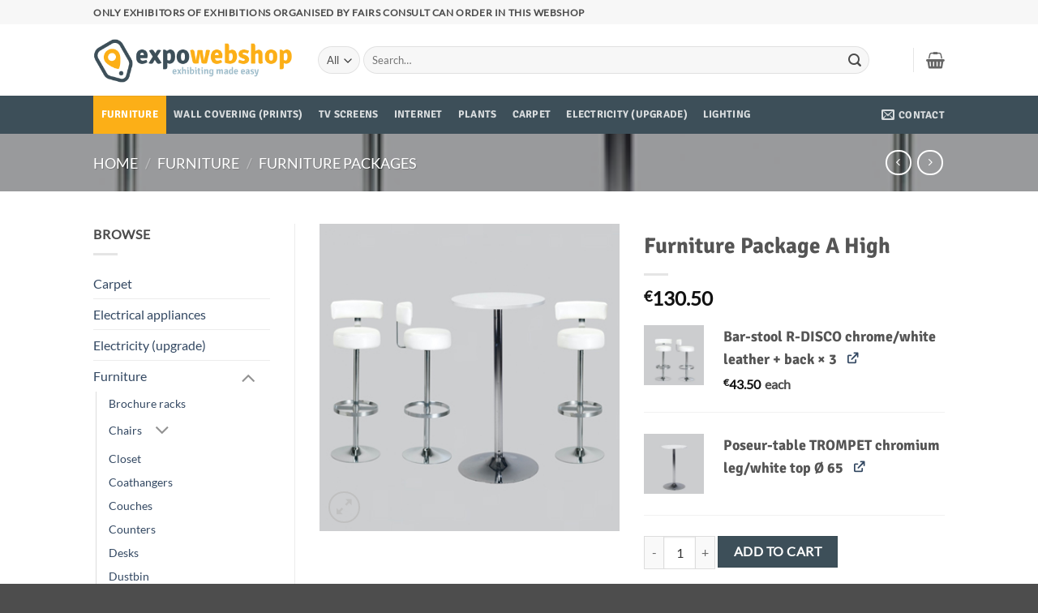

--- FILE ---
content_type: text/html; charset=UTF-8
request_url: https://www.expowebshop.com/product/furniture-package-a-high/
body_size: 26757
content:
<!DOCTYPE html>
<html lang="en-US" class="loading-site no-js">
<head>
	<meta charset="UTF-8" />
	<link rel="profile" href="http://gmpg.org/xfn/11" />
	<link rel="pingback" href="https://www.expowebshop.com/xmlrpc.php" />

	<script>(function(html){html.className = html.className.replace(/\bno-js\b/,'js')})(document.documentElement);</script>
<title>Furniture Package A High &#8211; Expowebshop</title>
<meta name='robots' content='max-image-preview:large' />
<meta name="viewport" content="width=device-width, initial-scale=1" /><link rel='prefetch' href='https://www.expowebshop.com/wp-content/themes/flatsome/assets/js/flatsome.js?ver=e2eddd6c228105dac048' />
<link rel='prefetch' href='https://www.expowebshop.com/wp-content/themes/flatsome/assets/js/chunk.slider.js?ver=3.20.4' />
<link rel='prefetch' href='https://www.expowebshop.com/wp-content/themes/flatsome/assets/js/chunk.popups.js?ver=3.20.4' />
<link rel='prefetch' href='https://www.expowebshop.com/wp-content/themes/flatsome/assets/js/chunk.tooltips.js?ver=3.20.4' />
<link rel='prefetch' href='https://www.expowebshop.com/wp-content/themes/flatsome/assets/js/woocommerce.js?ver=1c9be63d628ff7c3ff4c' />
<link rel="alternate" type="application/rss+xml" title="Expowebshop &raquo; Feed" href="https://www.expowebshop.com/feed/" />
<link rel="alternate" title="oEmbed (JSON)" type="application/json+oembed" href="https://www.expowebshop.com/wp-json/oembed/1.0/embed?url=https%3A%2F%2Fwww.expowebshop.com%2Fproduct%2Ffurniture-package-a-high%2F" />
<link rel="alternate" title="oEmbed (XML)" type="text/xml+oembed" href="https://www.expowebshop.com/wp-json/oembed/1.0/embed?url=https%3A%2F%2Fwww.expowebshop.com%2Fproduct%2Ffurniture-package-a-high%2F&#038;format=xml" />
<style id='wp-img-auto-sizes-contain-inline-css' type='text/css'>
img:is([sizes=auto i],[sizes^="auto," i]){contain-intrinsic-size:3000px 1500px}
/*# sourceURL=wp-img-auto-sizes-contain-inline-css */
</style>
<style id='wp-emoji-styles-inline-css' type='text/css'>

	img.wp-smiley, img.emoji {
		display: inline !important;
		border: none !important;
		box-shadow: none !important;
		height: 1em !important;
		width: 1em !important;
		margin: 0 0.07em !important;
		vertical-align: -0.1em !important;
		background: none !important;
		padding: 0 !important;
	}
/*# sourceURL=wp-emoji-styles-inline-css */
</style>
<style id='wp-block-library-inline-css' type='text/css'>
:root{--wp-block-synced-color:#7a00df;--wp-block-synced-color--rgb:122,0,223;--wp-bound-block-color:var(--wp-block-synced-color);--wp-editor-canvas-background:#ddd;--wp-admin-theme-color:#007cba;--wp-admin-theme-color--rgb:0,124,186;--wp-admin-theme-color-darker-10:#006ba1;--wp-admin-theme-color-darker-10--rgb:0,107,160.5;--wp-admin-theme-color-darker-20:#005a87;--wp-admin-theme-color-darker-20--rgb:0,90,135;--wp-admin-border-width-focus:2px}@media (min-resolution:192dpi){:root{--wp-admin-border-width-focus:1.5px}}.wp-element-button{cursor:pointer}:root .has-very-light-gray-background-color{background-color:#eee}:root .has-very-dark-gray-background-color{background-color:#313131}:root .has-very-light-gray-color{color:#eee}:root .has-very-dark-gray-color{color:#313131}:root .has-vivid-green-cyan-to-vivid-cyan-blue-gradient-background{background:linear-gradient(135deg,#00d084,#0693e3)}:root .has-purple-crush-gradient-background{background:linear-gradient(135deg,#34e2e4,#4721fb 50%,#ab1dfe)}:root .has-hazy-dawn-gradient-background{background:linear-gradient(135deg,#faaca8,#dad0ec)}:root .has-subdued-olive-gradient-background{background:linear-gradient(135deg,#fafae1,#67a671)}:root .has-atomic-cream-gradient-background{background:linear-gradient(135deg,#fdd79a,#004a59)}:root .has-nightshade-gradient-background{background:linear-gradient(135deg,#330968,#31cdcf)}:root .has-midnight-gradient-background{background:linear-gradient(135deg,#020381,#2874fc)}:root{--wp--preset--font-size--normal:16px;--wp--preset--font-size--huge:42px}.has-regular-font-size{font-size:1em}.has-larger-font-size{font-size:2.625em}.has-normal-font-size{font-size:var(--wp--preset--font-size--normal)}.has-huge-font-size{font-size:var(--wp--preset--font-size--huge)}.has-text-align-center{text-align:center}.has-text-align-left{text-align:left}.has-text-align-right{text-align:right}.has-fit-text{white-space:nowrap!important}#end-resizable-editor-section{display:none}.aligncenter{clear:both}.items-justified-left{justify-content:flex-start}.items-justified-center{justify-content:center}.items-justified-right{justify-content:flex-end}.items-justified-space-between{justify-content:space-between}.screen-reader-text{border:0;clip-path:inset(50%);height:1px;margin:-1px;overflow:hidden;padding:0;position:absolute;width:1px;word-wrap:normal!important}.screen-reader-text:focus{background-color:#ddd;clip-path:none;color:#444;display:block;font-size:1em;height:auto;left:5px;line-height:normal;padding:15px 23px 14px;text-decoration:none;top:5px;width:auto;z-index:100000}html :where(.has-border-color){border-style:solid}html :where([style*=border-top-color]){border-top-style:solid}html :where([style*=border-right-color]){border-right-style:solid}html :where([style*=border-bottom-color]){border-bottom-style:solid}html :where([style*=border-left-color]){border-left-style:solid}html :where([style*=border-width]){border-style:solid}html :where([style*=border-top-width]){border-top-style:solid}html :where([style*=border-right-width]){border-right-style:solid}html :where([style*=border-bottom-width]){border-bottom-style:solid}html :where([style*=border-left-width]){border-left-style:solid}html :where(img[class*=wp-image-]){height:auto;max-width:100%}:where(figure){margin:0 0 1em}html :where(.is-position-sticky){--wp-admin--admin-bar--position-offset:var(--wp-admin--admin-bar--height,0px)}@media screen and (max-width:600px){html :where(.is-position-sticky){--wp-admin--admin-bar--position-offset:0px}}

/*# sourceURL=wp-block-library-inline-css */
</style><link rel='stylesheet' id='wc-blocks-style-css' href='https://www.expowebshop.com/wp-content/plugins/woocommerce/assets/client/blocks/wc-blocks.css?ver=wc-10.4.3' type='text/css' media='all' />
<style id='global-styles-inline-css' type='text/css'>
:root{--wp--preset--aspect-ratio--square: 1;--wp--preset--aspect-ratio--4-3: 4/3;--wp--preset--aspect-ratio--3-4: 3/4;--wp--preset--aspect-ratio--3-2: 3/2;--wp--preset--aspect-ratio--2-3: 2/3;--wp--preset--aspect-ratio--16-9: 16/9;--wp--preset--aspect-ratio--9-16: 9/16;--wp--preset--color--black: #000000;--wp--preset--color--cyan-bluish-gray: #abb8c3;--wp--preset--color--white: #ffffff;--wp--preset--color--pale-pink: #f78da7;--wp--preset--color--vivid-red: #cf2e2e;--wp--preset--color--luminous-vivid-orange: #ff6900;--wp--preset--color--luminous-vivid-amber: #fcb900;--wp--preset--color--light-green-cyan: #7bdcb5;--wp--preset--color--vivid-green-cyan: #00d084;--wp--preset--color--pale-cyan-blue: #8ed1fc;--wp--preset--color--vivid-cyan-blue: #0693e3;--wp--preset--color--vivid-purple: #9b51e0;--wp--preset--color--primary: #FCAF17;--wp--preset--color--secondary: #3D4F59;--wp--preset--color--success: #627D47;--wp--preset--color--alert: #b20000;--wp--preset--gradient--vivid-cyan-blue-to-vivid-purple: linear-gradient(135deg,rgb(6,147,227) 0%,rgb(155,81,224) 100%);--wp--preset--gradient--light-green-cyan-to-vivid-green-cyan: linear-gradient(135deg,rgb(122,220,180) 0%,rgb(0,208,130) 100%);--wp--preset--gradient--luminous-vivid-amber-to-luminous-vivid-orange: linear-gradient(135deg,rgb(252,185,0) 0%,rgb(255,105,0) 100%);--wp--preset--gradient--luminous-vivid-orange-to-vivid-red: linear-gradient(135deg,rgb(255,105,0) 0%,rgb(207,46,46) 100%);--wp--preset--gradient--very-light-gray-to-cyan-bluish-gray: linear-gradient(135deg,rgb(238,238,238) 0%,rgb(169,184,195) 100%);--wp--preset--gradient--cool-to-warm-spectrum: linear-gradient(135deg,rgb(74,234,220) 0%,rgb(151,120,209) 20%,rgb(207,42,186) 40%,rgb(238,44,130) 60%,rgb(251,105,98) 80%,rgb(254,248,76) 100%);--wp--preset--gradient--blush-light-purple: linear-gradient(135deg,rgb(255,206,236) 0%,rgb(152,150,240) 100%);--wp--preset--gradient--blush-bordeaux: linear-gradient(135deg,rgb(254,205,165) 0%,rgb(254,45,45) 50%,rgb(107,0,62) 100%);--wp--preset--gradient--luminous-dusk: linear-gradient(135deg,rgb(255,203,112) 0%,rgb(199,81,192) 50%,rgb(65,88,208) 100%);--wp--preset--gradient--pale-ocean: linear-gradient(135deg,rgb(255,245,203) 0%,rgb(182,227,212) 50%,rgb(51,167,181) 100%);--wp--preset--gradient--electric-grass: linear-gradient(135deg,rgb(202,248,128) 0%,rgb(113,206,126) 100%);--wp--preset--gradient--midnight: linear-gradient(135deg,rgb(2,3,129) 0%,rgb(40,116,252) 100%);--wp--preset--font-size--small: 13px;--wp--preset--font-size--medium: 20px;--wp--preset--font-size--large: 36px;--wp--preset--font-size--x-large: 42px;--wp--preset--spacing--20: 0.44rem;--wp--preset--spacing--30: 0.67rem;--wp--preset--spacing--40: 1rem;--wp--preset--spacing--50: 1.5rem;--wp--preset--spacing--60: 2.25rem;--wp--preset--spacing--70: 3.38rem;--wp--preset--spacing--80: 5.06rem;--wp--preset--shadow--natural: 6px 6px 9px rgba(0, 0, 0, 0.2);--wp--preset--shadow--deep: 12px 12px 50px rgba(0, 0, 0, 0.4);--wp--preset--shadow--sharp: 6px 6px 0px rgba(0, 0, 0, 0.2);--wp--preset--shadow--outlined: 6px 6px 0px -3px rgb(255, 255, 255), 6px 6px rgb(0, 0, 0);--wp--preset--shadow--crisp: 6px 6px 0px rgb(0, 0, 0);}:where(body) { margin: 0; }.wp-site-blocks > .alignleft { float: left; margin-right: 2em; }.wp-site-blocks > .alignright { float: right; margin-left: 2em; }.wp-site-blocks > .aligncenter { justify-content: center; margin-left: auto; margin-right: auto; }:where(.is-layout-flex){gap: 0.5em;}:where(.is-layout-grid){gap: 0.5em;}.is-layout-flow > .alignleft{float: left;margin-inline-start: 0;margin-inline-end: 2em;}.is-layout-flow > .alignright{float: right;margin-inline-start: 2em;margin-inline-end: 0;}.is-layout-flow > .aligncenter{margin-left: auto !important;margin-right: auto !important;}.is-layout-constrained > .alignleft{float: left;margin-inline-start: 0;margin-inline-end: 2em;}.is-layout-constrained > .alignright{float: right;margin-inline-start: 2em;margin-inline-end: 0;}.is-layout-constrained > .aligncenter{margin-left: auto !important;margin-right: auto !important;}.is-layout-constrained > :where(:not(.alignleft):not(.alignright):not(.alignfull)){margin-left: auto !important;margin-right: auto !important;}body .is-layout-flex{display: flex;}.is-layout-flex{flex-wrap: wrap;align-items: center;}.is-layout-flex > :is(*, div){margin: 0;}body .is-layout-grid{display: grid;}.is-layout-grid > :is(*, div){margin: 0;}body{padding-top: 0px;padding-right: 0px;padding-bottom: 0px;padding-left: 0px;}a:where(:not(.wp-element-button)){text-decoration: none;}:root :where(.wp-element-button, .wp-block-button__link){background-color: #32373c;border-width: 0;color: #fff;font-family: inherit;font-size: inherit;font-style: inherit;font-weight: inherit;letter-spacing: inherit;line-height: inherit;padding-top: calc(0.667em + 2px);padding-right: calc(1.333em + 2px);padding-bottom: calc(0.667em + 2px);padding-left: calc(1.333em + 2px);text-decoration: none;text-transform: inherit;}.has-black-color{color: var(--wp--preset--color--black) !important;}.has-cyan-bluish-gray-color{color: var(--wp--preset--color--cyan-bluish-gray) !important;}.has-white-color{color: var(--wp--preset--color--white) !important;}.has-pale-pink-color{color: var(--wp--preset--color--pale-pink) !important;}.has-vivid-red-color{color: var(--wp--preset--color--vivid-red) !important;}.has-luminous-vivid-orange-color{color: var(--wp--preset--color--luminous-vivid-orange) !important;}.has-luminous-vivid-amber-color{color: var(--wp--preset--color--luminous-vivid-amber) !important;}.has-light-green-cyan-color{color: var(--wp--preset--color--light-green-cyan) !important;}.has-vivid-green-cyan-color{color: var(--wp--preset--color--vivid-green-cyan) !important;}.has-pale-cyan-blue-color{color: var(--wp--preset--color--pale-cyan-blue) !important;}.has-vivid-cyan-blue-color{color: var(--wp--preset--color--vivid-cyan-blue) !important;}.has-vivid-purple-color{color: var(--wp--preset--color--vivid-purple) !important;}.has-primary-color{color: var(--wp--preset--color--primary) !important;}.has-secondary-color{color: var(--wp--preset--color--secondary) !important;}.has-success-color{color: var(--wp--preset--color--success) !important;}.has-alert-color{color: var(--wp--preset--color--alert) !important;}.has-black-background-color{background-color: var(--wp--preset--color--black) !important;}.has-cyan-bluish-gray-background-color{background-color: var(--wp--preset--color--cyan-bluish-gray) !important;}.has-white-background-color{background-color: var(--wp--preset--color--white) !important;}.has-pale-pink-background-color{background-color: var(--wp--preset--color--pale-pink) !important;}.has-vivid-red-background-color{background-color: var(--wp--preset--color--vivid-red) !important;}.has-luminous-vivid-orange-background-color{background-color: var(--wp--preset--color--luminous-vivid-orange) !important;}.has-luminous-vivid-amber-background-color{background-color: var(--wp--preset--color--luminous-vivid-amber) !important;}.has-light-green-cyan-background-color{background-color: var(--wp--preset--color--light-green-cyan) !important;}.has-vivid-green-cyan-background-color{background-color: var(--wp--preset--color--vivid-green-cyan) !important;}.has-pale-cyan-blue-background-color{background-color: var(--wp--preset--color--pale-cyan-blue) !important;}.has-vivid-cyan-blue-background-color{background-color: var(--wp--preset--color--vivid-cyan-blue) !important;}.has-vivid-purple-background-color{background-color: var(--wp--preset--color--vivid-purple) !important;}.has-primary-background-color{background-color: var(--wp--preset--color--primary) !important;}.has-secondary-background-color{background-color: var(--wp--preset--color--secondary) !important;}.has-success-background-color{background-color: var(--wp--preset--color--success) !important;}.has-alert-background-color{background-color: var(--wp--preset--color--alert) !important;}.has-black-border-color{border-color: var(--wp--preset--color--black) !important;}.has-cyan-bluish-gray-border-color{border-color: var(--wp--preset--color--cyan-bluish-gray) !important;}.has-white-border-color{border-color: var(--wp--preset--color--white) !important;}.has-pale-pink-border-color{border-color: var(--wp--preset--color--pale-pink) !important;}.has-vivid-red-border-color{border-color: var(--wp--preset--color--vivid-red) !important;}.has-luminous-vivid-orange-border-color{border-color: var(--wp--preset--color--luminous-vivid-orange) !important;}.has-luminous-vivid-amber-border-color{border-color: var(--wp--preset--color--luminous-vivid-amber) !important;}.has-light-green-cyan-border-color{border-color: var(--wp--preset--color--light-green-cyan) !important;}.has-vivid-green-cyan-border-color{border-color: var(--wp--preset--color--vivid-green-cyan) !important;}.has-pale-cyan-blue-border-color{border-color: var(--wp--preset--color--pale-cyan-blue) !important;}.has-vivid-cyan-blue-border-color{border-color: var(--wp--preset--color--vivid-cyan-blue) !important;}.has-vivid-purple-border-color{border-color: var(--wp--preset--color--vivid-purple) !important;}.has-primary-border-color{border-color: var(--wp--preset--color--primary) !important;}.has-secondary-border-color{border-color: var(--wp--preset--color--secondary) !important;}.has-success-border-color{border-color: var(--wp--preset--color--success) !important;}.has-alert-border-color{border-color: var(--wp--preset--color--alert) !important;}.has-vivid-cyan-blue-to-vivid-purple-gradient-background{background: var(--wp--preset--gradient--vivid-cyan-blue-to-vivid-purple) !important;}.has-light-green-cyan-to-vivid-green-cyan-gradient-background{background: var(--wp--preset--gradient--light-green-cyan-to-vivid-green-cyan) !important;}.has-luminous-vivid-amber-to-luminous-vivid-orange-gradient-background{background: var(--wp--preset--gradient--luminous-vivid-amber-to-luminous-vivid-orange) !important;}.has-luminous-vivid-orange-to-vivid-red-gradient-background{background: var(--wp--preset--gradient--luminous-vivid-orange-to-vivid-red) !important;}.has-very-light-gray-to-cyan-bluish-gray-gradient-background{background: var(--wp--preset--gradient--very-light-gray-to-cyan-bluish-gray) !important;}.has-cool-to-warm-spectrum-gradient-background{background: var(--wp--preset--gradient--cool-to-warm-spectrum) !important;}.has-blush-light-purple-gradient-background{background: var(--wp--preset--gradient--blush-light-purple) !important;}.has-blush-bordeaux-gradient-background{background: var(--wp--preset--gradient--blush-bordeaux) !important;}.has-luminous-dusk-gradient-background{background: var(--wp--preset--gradient--luminous-dusk) !important;}.has-pale-ocean-gradient-background{background: var(--wp--preset--gradient--pale-ocean) !important;}.has-electric-grass-gradient-background{background: var(--wp--preset--gradient--electric-grass) !important;}.has-midnight-gradient-background{background: var(--wp--preset--gradient--midnight) !important;}.has-small-font-size{font-size: var(--wp--preset--font-size--small) !important;}.has-medium-font-size{font-size: var(--wp--preset--font-size--medium) !important;}.has-large-font-size{font-size: var(--wp--preset--font-size--large) !important;}.has-x-large-font-size{font-size: var(--wp--preset--font-size--x-large) !important;}
/*# sourceURL=global-styles-inline-css */
</style>

<link rel='stylesheet' id='contact-form-7-css' href='https://www.expowebshop.com/wp-content/plugins/contact-form-7/includes/css/styles.css?ver=6.1.4' type='text/css' media='all' />
<link rel='stylesheet' id='photoswipe-css' href='https://www.expowebshop.com/wp-content/plugins/woocommerce/assets/css/photoswipe/photoswipe.min.css?ver=10.4.3' type='text/css' media='all' />
<link rel='stylesheet' id='photoswipe-default-skin-css' href='https://www.expowebshop.com/wp-content/plugins/woocommerce/assets/css/photoswipe/default-skin/default-skin.min.css?ver=10.4.3' type='text/css' media='all' />
<style id='woocommerce-inline-inline-css' type='text/css'>
.woocommerce form .form-row .required { visibility: visible; }
/*# sourceURL=woocommerce-inline-inline-css */
</style>
<link rel='stylesheet' id='wc-pb-checkout-blocks-css' href='https://www.expowebshop.com/wp-content/plugins/woocommerce-product-bundles/assets/css/frontend/checkout-blocks.css?ver=8.5.5' type='text/css' media='all' />
<link rel='stylesheet' id='wc-bundle-style-css' href='https://www.expowebshop.com/wp-content/plugins/woocommerce-product-bundles/assets/css/frontend/woocommerce.css?ver=8.5.5' type='text/css' media='all' />
<link rel='stylesheet' id='flatsome-main-css' href='https://www.expowebshop.com/wp-content/themes/flatsome/assets/css/flatsome.css?ver=3.20.4' type='text/css' media='all' />
<style id='flatsome-main-inline-css' type='text/css'>
@font-face {
				font-family: "fl-icons";
				font-display: block;
				src: url(https://www.expowebshop.com/wp-content/themes/flatsome/assets/css/icons/fl-icons.eot?v=3.20.4);
				src:
					url(https://www.expowebshop.com/wp-content/themes/flatsome/assets/css/icons/fl-icons.eot#iefix?v=3.20.4) format("embedded-opentype"),
					url(https://www.expowebshop.com/wp-content/themes/flatsome/assets/css/icons/fl-icons.woff2?v=3.20.4) format("woff2"),
					url(https://www.expowebshop.com/wp-content/themes/flatsome/assets/css/icons/fl-icons.ttf?v=3.20.4) format("truetype"),
					url(https://www.expowebshop.com/wp-content/themes/flatsome/assets/css/icons/fl-icons.woff?v=3.20.4) format("woff"),
					url(https://www.expowebshop.com/wp-content/themes/flatsome/assets/css/icons/fl-icons.svg?v=3.20.4#fl-icons) format("svg");
			}
/*# sourceURL=flatsome-main-inline-css */
</style>
<link rel='stylesheet' id='flatsome-shop-css' href='https://www.expowebshop.com/wp-content/themes/flatsome/assets/css/flatsome-shop.css?ver=3.20.4' type='text/css' media='all' />
<link rel='stylesheet' id='flatsome-style-css' href='https://www.expowebshop.com/wp-content/themes/flatsome/style.css?ver=3.20.4' type='text/css' media='all' />
<link rel='stylesheet' id='wc-bundle-css-css' href='https://www.expowebshop.com/wp-content/plugins/woocommerce-product-bundles/assets/css/frontend/single-product.css?ver=8.5.5' type='text/css' media='all' />
<script type="text/template" id="tmpl-variation-template">
	<div class="woocommerce-variation-description">{{{ data.variation.variation_description }}}</div>
	<div class="woocommerce-variation-price">{{{ data.variation.price_html }}}</div>
	<div class="woocommerce-variation-availability">{{{ data.variation.availability_html }}}</div>
</script>
<script type="text/template" id="tmpl-unavailable-variation-template">
	<p role="alert">Sorry, this product is unavailable. Please choose a different combination.</p>
</script>
<script type="text/javascript">
            window._nslDOMReady = (function () {
                const executedCallbacks = new Set();
            
                return function (callback) {
                    /**
                    * Third parties might dispatch DOMContentLoaded events, so we need to ensure that we only run our callback once!
                    */
                    if (executedCallbacks.has(callback)) return;
            
                    const wrappedCallback = function () {
                        if (executedCallbacks.has(callback)) return;
                        executedCallbacks.add(callback);
                        callback();
                    };
            
                    if (document.readyState === "complete" || document.readyState === "interactive") {
                        wrappedCallback();
                    } else {
                        document.addEventListener("DOMContentLoaded", wrappedCallback);
                    }
                };
            })();
        </script><script type="text/javascript" src="https://www.expowebshop.com/wp-includes/js/jquery/jquery.min.js?ver=3.7.1" id="jquery-core-js"></script>
<script type="text/javascript" src="https://www.expowebshop.com/wp-includes/js/jquery/jquery-migrate.min.js?ver=3.4.1" id="jquery-migrate-js"></script>
<script type="text/javascript" src="https://www.expowebshop.com/wp-content/plugins/woocommerce/assets/js/jquery-blockui/jquery.blockUI.min.js?ver=2.7.0-wc.10.4.3" id="wc-jquery-blockui-js" data-wp-strategy="defer"></script>
<script type="text/javascript" id="wc-add-to-cart-js-extra">
/* <![CDATA[ */
var wc_add_to_cart_params = {"ajax_url":"/wp-admin/admin-ajax.php","wc_ajax_url":"/?wc-ajax=%%endpoint%%","i18n_view_cart":"View cart","cart_url":"https://www.expowebshop.com/cart/","is_cart":"","cart_redirect_after_add":"no"};
//# sourceURL=wc-add-to-cart-js-extra
/* ]]> */
</script>
<script type="text/javascript" src="https://www.expowebshop.com/wp-content/plugins/woocommerce/assets/js/frontend/add-to-cart.min.js?ver=10.4.3" id="wc-add-to-cart-js" defer="defer" data-wp-strategy="defer"></script>
<script type="text/javascript" src="https://www.expowebshop.com/wp-content/plugins/woocommerce/assets/js/photoswipe/photoswipe.min.js?ver=4.1.1-wc.10.4.3" id="wc-photoswipe-js" defer="defer" data-wp-strategy="defer"></script>
<script type="text/javascript" src="https://www.expowebshop.com/wp-content/plugins/woocommerce/assets/js/photoswipe/photoswipe-ui-default.min.js?ver=4.1.1-wc.10.4.3" id="wc-photoswipe-ui-default-js" defer="defer" data-wp-strategy="defer"></script>
<script type="text/javascript" id="wc-single-product-js-extra">
/* <![CDATA[ */
var wc_single_product_params = {"i18n_required_rating_text":"Please select a rating","i18n_rating_options":["1 of 5 stars","2 of 5 stars","3 of 5 stars","4 of 5 stars","5 of 5 stars"],"i18n_product_gallery_trigger_text":"View full-screen image gallery","review_rating_required":"yes","flexslider":{"rtl":false,"animation":"slide","smoothHeight":true,"directionNav":false,"controlNav":"thumbnails","slideshow":false,"animationSpeed":500,"animationLoop":false,"allowOneSlide":false},"zoom_enabled":"","zoom_options":[],"photoswipe_enabled":"1","photoswipe_options":{"shareEl":false,"closeOnScroll":false,"history":false,"hideAnimationDuration":0,"showAnimationDuration":0},"flexslider_enabled":""};
//# sourceURL=wc-single-product-js-extra
/* ]]> */
</script>
<script type="text/javascript" src="https://www.expowebshop.com/wp-content/plugins/woocommerce/assets/js/frontend/single-product.min.js?ver=10.4.3" id="wc-single-product-js" defer="defer" data-wp-strategy="defer"></script>
<script type="text/javascript" src="https://www.expowebshop.com/wp-content/plugins/woocommerce/assets/js/js-cookie/js.cookie.min.js?ver=2.1.4-wc.10.4.3" id="wc-js-cookie-js" data-wp-strategy="defer"></script>
<script type="text/javascript" src="https://www.expowebshop.com/wp-includes/js/underscore.min.js?ver=1.13.7" id="underscore-js"></script>
<script type="text/javascript" id="wp-util-js-extra">
/* <![CDATA[ */
var _wpUtilSettings = {"ajax":{"url":"/wp-admin/admin-ajax.php"}};
//# sourceURL=wp-util-js-extra
/* ]]> */
</script>
<script type="text/javascript" src="https://www.expowebshop.com/wp-includes/js/wp-util.min.js?ver=6.9" id="wp-util-js"></script>
<script type="text/javascript" id="wc-add-to-cart-variation-js-extra">
/* <![CDATA[ */
var wc_add_to_cart_variation_params = {"wc_ajax_url":"/?wc-ajax=%%endpoint%%","i18n_no_matching_variations_text":"Sorry, no products matched your selection. Please choose a different combination.","i18n_make_a_selection_text":"Please select some product options before adding this product to your cart.","i18n_unavailable_text":"Sorry, this product is unavailable. Please choose a different combination.","i18n_reset_alert_text":"Your selection has been reset. Please select some product options before adding this product to your cart."};
//# sourceURL=wc-add-to-cart-variation-js-extra
/* ]]> */
</script>
<script type="text/javascript" src="https://www.expowebshop.com/wp-content/plugins/woocommerce/assets/js/frontend/add-to-cart-variation.min.js?ver=10.4.3" id="wc-add-to-cart-variation-js" defer="defer" data-wp-strategy="defer"></script>
<link rel="https://api.w.org/" href="https://www.expowebshop.com/wp-json/" /><link rel="alternate" title="JSON" type="application/json" href="https://www.expowebshop.com/wp-json/wp/v2/product/1105" /><link rel="EditURI" type="application/rsd+xml" title="RSD" href="https://www.expowebshop.com/xmlrpc.php?rsd" />
<meta name="generator" content="WordPress 6.9" />
<meta name="generator" content="WooCommerce 10.4.3" />
<link rel="canonical" href="https://www.expowebshop.com/product/furniture-package-a-high/" />
<link rel='shortlink' href='https://www.expowebshop.com/?p=1105' />
	<noscript><style>.woocommerce-product-gallery{ opacity: 1 !important; }</style></noscript>
	<style id="custom-css" type="text/css">:root {--primary-color: #FCAF17;--fs-color-primary: #FCAF17;--fs-color-secondary: #3D4F59;--fs-color-success: #627D47;--fs-color-alert: #b20000;--fs-color-base: #4a4a4a;--fs-experimental-link-color: #334862;--fs-experimental-link-color-hover: #111;}.tooltipster-base {--tooltip-color: #fff;--tooltip-bg-color: #000;}.off-canvas-right .mfp-content, .off-canvas-left .mfp-content {--drawer-width: 300px;}.off-canvas .mfp-content.off-canvas-cart {--drawer-width: 360px;}.header-main{height: 88px}#logo img{max-height: 88px}#logo{width:247px;}#logo img{padding:4px 0;}.header-bottom{min-height: 33px}.header-top{min-height: 30px}.transparent .header-main{height: 90px}.transparent #logo img{max-height: 90px}.has-transparent + .page-title:first-of-type,.has-transparent + #main > .page-title,.has-transparent + #main > div > .page-title,.has-transparent + #main .page-header-wrapper:first-of-type .page-title{padding-top: 170px;}.header.show-on-scroll,.stuck .header-main{height:70px!important}.stuck #logo img{max-height: 70px!important}.search-form{ width: 93%;}.header-bottom {background-color: #3D4F59}.header-main .nav > li > a{line-height: 16px }.header-bottom-nav > li > a{line-height: 47px }@media (max-width: 549px) {.header-main{height: 70px}#logo img{max-height: 70px}}.nav-dropdown-has-arrow.nav-dropdown-has-border li.has-dropdown:before{border-bottom-color: #FFFFFF;}.nav .nav-dropdown{border-color: #FFFFFF }.nav-dropdown-has-arrow li.has-dropdown:after{border-bottom-color: #FFFFFF;}.nav .nav-dropdown{background-color: #FFFFFF}.header-top{background-color:#F7F7F7!important;}body{font-family: Lato, sans-serif;}body {font-weight: 400;font-style: normal;}.nav > li > a {font-family: Signika, sans-serif;}.mobile-sidebar-levels-2 .nav > li > ul > li > a {font-family: Signika, sans-serif;}.nav > li > a,.mobile-sidebar-levels-2 .nav > li > ul > li > a {font-weight: 700;font-style: normal;}h1,h2,h3,h4,h5,h6,.heading-font, .off-canvas-center .nav-sidebar.nav-vertical > li > a{font-family: Signika, sans-serif;}h1,h2,h3,h4,h5,h6,.heading-font,.banner h1,.banner h2 {font-weight: 700;font-style: normal;}.alt-font{font-family: "Dancing Script", sans-serif;}.alt-font {font-weight: 400!important;font-style: normal!important;}.shop-page-title.featured-title .title-bg{ background-image: url(https://www.expowebshop.com/wp-content/uploads/2020/03/meubelpakket-A-Hoog.jpg)!important;}@media screen and (min-width: 550px){.products .box-vertical .box-image{min-width: 300px!important;width: 300px!important;}}.nav-vertical-fly-out > li + li {border-top-width: 1px; border-top-style: solid;}/* Custom CSS */.nav-small .image-icon {display: none;}.label-new.menu-item > a:after{content:"New";}.label-hot.menu-item > a:after{content:"Hot";}.label-sale.menu-item > a:after{content:"Sale";}.label-popular.menu-item > a:after{content:"Popular";}</style><style id="kirki-inline-styles">/* vietnamese */
@font-face {
  font-family: 'Signika';
  font-style: normal;
  font-weight: 700;
  font-display: swap;
  src: url(https://www.expowebshop.com/wp-content/fonts/signika/vEF72_JTCgwQ5ejvMV0Ox_Kg1UwJ0tKfX4zNpD8E4ASzH1r9ZjyoxTkmst4.woff2) format('woff2');
  unicode-range: U+0102-0103, U+0110-0111, U+0128-0129, U+0168-0169, U+01A0-01A1, U+01AF-01B0, U+0300-0301, U+0303-0304, U+0308-0309, U+0323, U+0329, U+1EA0-1EF9, U+20AB;
}
/* latin-ext */
@font-face {
  font-family: 'Signika';
  font-style: normal;
  font-weight: 700;
  font-display: swap;
  src: url(https://www.expowebshop.com/wp-content/fonts/signika/vEF72_JTCgwQ5ejvMV0Ox_Kg1UwJ0tKfX4zNpD8E4ASzH1r9ZjyoxDkmst4.woff2) format('woff2');
  unicode-range: U+0100-02BA, U+02BD-02C5, U+02C7-02CC, U+02CE-02D7, U+02DD-02FF, U+0304, U+0308, U+0329, U+1D00-1DBF, U+1E00-1E9F, U+1EF2-1EFF, U+2020, U+20A0-20AB, U+20AD-20C0, U+2113, U+2C60-2C7F, U+A720-A7FF;
}
/* latin */
@font-face {
  font-family: 'Signika';
  font-style: normal;
  font-weight: 700;
  font-display: swap;
  src: url(https://www.expowebshop.com/wp-content/fonts/signika/vEF72_JTCgwQ5ejvMV0Ox_Kg1UwJ0tKfX4zNpD8E4ASzH1r9Zjyoyjkm.woff2) format('woff2');
  unicode-range: U+0000-00FF, U+0131, U+0152-0153, U+02BB-02BC, U+02C6, U+02DA, U+02DC, U+0304, U+0308, U+0329, U+2000-206F, U+20AC, U+2122, U+2191, U+2193, U+2212, U+2215, U+FEFF, U+FFFD;
}/* latin-ext */
@font-face {
  font-family: 'Lato';
  font-style: normal;
  font-weight: 400;
  font-display: swap;
  src: url(https://www.expowebshop.com/wp-content/fonts/lato/S6uyw4BMUTPHjxAwXjeu.woff2) format('woff2');
  unicode-range: U+0100-02BA, U+02BD-02C5, U+02C7-02CC, U+02CE-02D7, U+02DD-02FF, U+0304, U+0308, U+0329, U+1D00-1DBF, U+1E00-1E9F, U+1EF2-1EFF, U+2020, U+20A0-20AB, U+20AD-20C0, U+2113, U+2C60-2C7F, U+A720-A7FF;
}
/* latin */
@font-face {
  font-family: 'Lato';
  font-style: normal;
  font-weight: 400;
  font-display: swap;
  src: url(https://www.expowebshop.com/wp-content/fonts/lato/S6uyw4BMUTPHjx4wXg.woff2) format('woff2');
  unicode-range: U+0000-00FF, U+0131, U+0152-0153, U+02BB-02BC, U+02C6, U+02DA, U+02DC, U+0304, U+0308, U+0329, U+2000-206F, U+20AC, U+2122, U+2191, U+2193, U+2212, U+2215, U+FEFF, U+FFFD;
}/* vietnamese */
@font-face {
  font-family: 'Dancing Script';
  font-style: normal;
  font-weight: 400;
  font-display: swap;
  src: url(https://www.expowebshop.com/wp-content/fonts/dancing-script/If2cXTr6YS-zF4S-kcSWSVi_sxjsohD9F50Ruu7BMSo3Rep8ltA.woff2) format('woff2');
  unicode-range: U+0102-0103, U+0110-0111, U+0128-0129, U+0168-0169, U+01A0-01A1, U+01AF-01B0, U+0300-0301, U+0303-0304, U+0308-0309, U+0323, U+0329, U+1EA0-1EF9, U+20AB;
}
/* latin-ext */
@font-face {
  font-family: 'Dancing Script';
  font-style: normal;
  font-weight: 400;
  font-display: swap;
  src: url(https://www.expowebshop.com/wp-content/fonts/dancing-script/If2cXTr6YS-zF4S-kcSWSVi_sxjsohD9F50Ruu7BMSo3ROp8ltA.woff2) format('woff2');
  unicode-range: U+0100-02BA, U+02BD-02C5, U+02C7-02CC, U+02CE-02D7, U+02DD-02FF, U+0304, U+0308, U+0329, U+1D00-1DBF, U+1E00-1E9F, U+1EF2-1EFF, U+2020, U+20A0-20AB, U+20AD-20C0, U+2113, U+2C60-2C7F, U+A720-A7FF;
}
/* latin */
@font-face {
  font-family: 'Dancing Script';
  font-style: normal;
  font-weight: 400;
  font-display: swap;
  src: url(https://www.expowebshop.com/wp-content/fonts/dancing-script/If2cXTr6YS-zF4S-kcSWSVi_sxjsohD9F50Ruu7BMSo3Sup8.woff2) format('woff2');
  unicode-range: U+0000-00FF, U+0131, U+0152-0153, U+02BB-02BC, U+02C6, U+02DA, U+02DC, U+0304, U+0308, U+0329, U+2000-206F, U+20AC, U+2122, U+2191, U+2193, U+2212, U+2215, U+FEFF, U+FFFD;
}</style></head>

<body class="wp-singular product-template-default single single-product postid-1105 wp-theme-flatsome theme-flatsome woocommerce woocommerce-page woocommerce-no-js lightbox nav-dropdown-has-arrow nav-dropdown-has-shadow nav-dropdown-has-border">


<a class="skip-link screen-reader-text" href="#main">Skip to content</a>

<div id="wrapper">

	
	<header id="header" class="header has-sticky sticky-jump">
		<div class="header-wrapper">
			<div id="top-bar" class="header-top hide-for-sticky">
    <div class="flex-row container">
      <div class="flex-col hide-for-medium flex-left">
          <ul class="nav nav-left medium-nav-center nav-small  nav-divided">
              <li class="html custom html_topbar_left"><strong class="uppercase">Only Exhibitors of exhibitions organised by Fairs Consult can order in this webshop</strong></li>          </ul>
      </div>

      <div class="flex-col hide-for-medium flex-center">
          <ul class="nav nav-center nav-small  nav-divided">
                        </ul>
      </div>

      <div class="flex-col hide-for-medium flex-right">
         <ul class="nav top-bar-nav nav-right nav-small  nav-divided">
                        </ul>
      </div>

            <div class="flex-col show-for-medium flex-grow">
          <ul class="nav nav-center nav-small mobile-nav  nav-divided">
              <li class="html custom html_topbar_left"><strong class="uppercase">Only Exhibitors of exhibitions organised by Fairs Consult can order in this webshop</strong></li>          </ul>
      </div>
      
    </div>
</div>
<div id="masthead" class="header-main ">
      <div class="header-inner flex-row container logo-left medium-logo-center" role="navigation">

          <!-- Logo -->
          <div id="logo" class="flex-col logo">
            
<!-- Header logo -->
<a href="https://www.expowebshop.com/" title="Expowebshop - &#8211; Furniture for Fairs Consult Events" rel="home">
		<img width="398" height="105" src="https://www.expowebshop.com/wp-content/uploads/2020/09/expowebshop-logo.png" class="header_logo header-logo" alt="Expowebshop"/><img  width="398" height="105" src="https://www.expowebshop.com/wp-content/uploads/2020/09/expowebshop-logo.png" class="header-logo-dark" alt="Expowebshop"/></a>
          </div>

          <!-- Mobile Left Elements -->
          <div class="flex-col show-for-medium flex-left">
            <ul class="mobile-nav nav nav-left ">
              <li class="nav-icon has-icon">
			<a href="#" class="is-small" data-open="#main-menu" data-pos="left" data-bg="main-menu-overlay" role="button" aria-label="Menu" aria-controls="main-menu" aria-expanded="false" aria-haspopup="dialog" data-flatsome-role-button>
			<i class="icon-menu" aria-hidden="true"></i>			<span class="menu-title uppercase hide-for-small">Menu</span>		</a>
	</li>
            </ul>
          </div>

          <!-- Left Elements -->
          <div class="flex-col hide-for-medium flex-left
            flex-grow">
            <ul class="header-nav header-nav-main nav nav-left  nav-uppercase" >
              <li class="header-search-form search-form html relative has-icon">
	<div class="header-search-form-wrapper">
		<div class="searchform-wrapper ux-search-box relative form-flat is-normal"><form role="search" method="get" class="searchform" action="https://www.expowebshop.com/">
	<div class="flex-row relative">
					<div class="flex-col search-form-categories">
				<select class="search_categories resize-select mb-0" name="product_cat"><option value="" selected='selected'>All</option><option value="carpet">Carpet</option><option value="electrical-appliances">Electrical appliances</option><option value="electricity">Electricity (upgrade)</option><option value="furniture">Furniture</option><option value="internet">Internet</option><option value="lighting">Lighting</option><option value="magazine">Magazine</option><option value="not-categorized">Not categorized</option><option value="panels-closets">Panels / closets</option><option value="plants">Plants</option><option value="populair">Populair</option><option value="services">Services</option><option value="standcleaning">Standcleaning</option><option value="suspensionpoints">Suspensionpoints</option><option value="audio-video">TV screens &amp; iPads</option><option value="seamless-print-posters">Wall covering (Prints)</option><option value="water">Water</option><option value="wine">Wine</option></select>			</div>
						<div class="flex-col flex-grow">
			<label class="screen-reader-text" for="woocommerce-product-search-field-0">Search for:</label>
			<input type="search" id="woocommerce-product-search-field-0" class="search-field mb-0" placeholder="Search&hellip;" value="" name="s" />
			<input type="hidden" name="post_type" value="product" />
					</div>
		<div class="flex-col">
			<button type="submit" value="Search" class="ux-search-submit submit-button secondary button  icon mb-0" aria-label="Submit">
				<i class="icon-search" aria-hidden="true"></i>			</button>
		</div>
	</div>
	<div class="live-search-results text-left z-top"></div>
</form>
</div>	</div>
</li>
            </ul>
          </div>

          <!-- Right Elements -->
          <div class="flex-col hide-for-medium flex-right">
            <ul class="header-nav header-nav-main nav nav-right  nav-uppercase">
              <li class="header-divider"></li><li class="cart-item has-icon has-dropdown">

<a href="https://www.expowebshop.com/cart/" class="header-cart-link nav-top-link is-small" title="Cart" aria-label="View cart" aria-expanded="false" aria-haspopup="true" role="button" data-flatsome-role-button>


    <i class="icon-shopping-basket" aria-hidden="true" data-icon-label="0"></i>  </a>

 <ul class="nav-dropdown nav-dropdown-simple">
    <li class="html widget_shopping_cart">
      <div class="widget_shopping_cart_content">
        

	<div class="ux-mini-cart-empty flex flex-row-col text-center pt pb">
				<div class="ux-mini-cart-empty-icon">
			<svg aria-hidden="true" xmlns="http://www.w3.org/2000/svg" viewBox="0 0 17 19" style="opacity:.1;height:80px;">
				<path d="M8.5 0C6.7 0 5.3 1.2 5.3 2.7v2H2.1c-.3 0-.6.3-.7.7L0 18.2c0 .4.2.8.6.8h15.7c.4 0 .7-.3.7-.7v-.1L15.6 5.4c0-.3-.3-.6-.7-.6h-3.2v-2c0-1.6-1.4-2.8-3.2-2.8zM6.7 2.7c0-.8.8-1.4 1.8-1.4s1.8.6 1.8 1.4v2H6.7v-2zm7.5 3.4 1.3 11.5h-14L2.8 6.1h2.5v1.4c0 .4.3.7.7.7.4 0 .7-.3.7-.7V6.1h3.5v1.4c0 .4.3.7.7.7s.7-.3.7-.7V6.1h2.6z" fill-rule="evenodd" clip-rule="evenodd" fill="currentColor"></path>
			</svg>
		</div>
				<p class="woocommerce-mini-cart__empty-message empty">No products in the cart.</p>
					<p class="return-to-shop">
				<a class="button primary wc-backward" href="https://www.expowebshop.com/shop/">
					Return to shop				</a>
			</p>
				</div>


      </div>
    </li>
     </ul>

</li>
            </ul>
          </div>

          <!-- Mobile Right Elements -->
          <div class="flex-col show-for-medium flex-right">
            <ul class="mobile-nav nav nav-right ">
              
<li class="account-item has-icon">
		<a href="https://www.expowebshop.com/my-account/" class="account-link-mobile is-small" title="My account" aria-label="My account">
		<i class="icon-user" aria-hidden="true"></i>	</a>
	</li>
<li class="cart-item has-icon">


		<a href="https://www.expowebshop.com/cart/" class="header-cart-link nav-top-link is-small off-canvas-toggle" title="Cart" aria-label="View cart" aria-expanded="false" aria-haspopup="dialog" role="button" data-open="#cart-popup" data-class="off-canvas-cart" data-pos="right" aria-controls="cart-popup" data-flatsome-role-button>

  	<i class="icon-shopping-basket" aria-hidden="true" data-icon-label="0"></i>  </a>


  <!-- Cart Sidebar Popup -->
  <div id="cart-popup" class="mfp-hide">
  <div class="cart-popup-inner inner-padding cart-popup-inner--sticky">
      <div class="cart-popup-title text-center">
          <span class="heading-font uppercase">Cart</span>
          <div class="is-divider"></div>
      </div>
	  <div class="widget_shopping_cart">
		  <div class="widget_shopping_cart_content">
			  

	<div class="ux-mini-cart-empty flex flex-row-col text-center pt pb">
				<div class="ux-mini-cart-empty-icon">
			<svg aria-hidden="true" xmlns="http://www.w3.org/2000/svg" viewBox="0 0 17 19" style="opacity:.1;height:80px;">
				<path d="M8.5 0C6.7 0 5.3 1.2 5.3 2.7v2H2.1c-.3 0-.6.3-.7.7L0 18.2c0 .4.2.8.6.8h15.7c.4 0 .7-.3.7-.7v-.1L15.6 5.4c0-.3-.3-.6-.7-.6h-3.2v-2c0-1.6-1.4-2.8-3.2-2.8zM6.7 2.7c0-.8.8-1.4 1.8-1.4s1.8.6 1.8 1.4v2H6.7v-2zm7.5 3.4 1.3 11.5h-14L2.8 6.1h2.5v1.4c0 .4.3.7.7.7.4 0 .7-.3.7-.7V6.1h3.5v1.4c0 .4.3.7.7.7s.7-.3.7-.7V6.1h2.6z" fill-rule="evenodd" clip-rule="evenodd" fill="currentColor"></path>
			</svg>
		</div>
				<p class="woocommerce-mini-cart__empty-message empty">No products in the cart.</p>
					<p class="return-to-shop">
				<a class="button primary wc-backward" href="https://www.expowebshop.com/shop/">
					Return to shop				</a>
			</p>
				</div>


		  </div>
	  </div>
               </div>
  </div>

</li>
            </ul>
          </div>

      </div>

            <div class="container"><div class="top-divider full-width"></div></div>
      </div>
<div id="wide-nav" class="header-bottom wide-nav nav-dark hide-for-medium">
    <div class="flex-row container">

                        <div class="flex-col hide-for-medium flex-left">
                <ul class="nav header-nav header-bottom-nav nav-left  nav-box nav-uppercase">
                    <li id="menu-item-1485" class="menu-item menu-item-type-taxonomy menu-item-object-product_cat current-product-ancestor current-menu-parent current-product-parent menu-item-1485 active menu-item-design-default"><a href="https://www.expowebshop.com/product-category/furniture/" class="nav-top-link">Furniture</a></li>
<li id="menu-item-5404" class="menu-item menu-item-type-taxonomy menu-item-object-product_cat menu-item-5404 menu-item-design-default"><a href="https://www.expowebshop.com/product-category/seamless-print-posters/" class="nav-top-link">Wall covering (prints)</a></li>
<li id="menu-item-1480" class="menu-item menu-item-type-taxonomy menu-item-object-product_cat menu-item-1480 menu-item-design-default"><a href="https://www.expowebshop.com/product-category/audio-video/" class="nav-top-link">TV screens</a></li>
<li id="menu-item-1486" class="menu-item menu-item-type-taxonomy menu-item-object-product_cat menu-item-1486 menu-item-design-default"><a href="https://www.expowebshop.com/product-category/internet/" class="nav-top-link">Internet</a></li>
<li id="menu-item-1489" class="menu-item menu-item-type-taxonomy menu-item-object-product_cat menu-item-1489 menu-item-design-default"><a href="https://www.expowebshop.com/product-category/plants/" class="nav-top-link">Plants</a></li>
<li id="menu-item-1481" class="menu-item menu-item-type-taxonomy menu-item-object-product_cat menu-item-1481 menu-item-design-default"><a href="https://www.expowebshop.com/product-category/carpet/" class="nav-top-link">Carpet</a></li>
<li id="menu-item-1484" class="menu-item menu-item-type-taxonomy menu-item-object-product_cat menu-item-1484 menu-item-design-default"><a href="https://www.expowebshop.com/product-category/electricity/" class="nav-top-link">Electricity (upgrade)</a></li>
<li id="menu-item-1487" class="menu-item menu-item-type-taxonomy menu-item-object-product_cat menu-item-1487 menu-item-design-default"><a href="https://www.expowebshop.com/product-category/lighting/" class="nav-top-link">Lighting</a></li>
                </ul>
            </div>
            
            
                        <div class="flex-col hide-for-medium flex-right flex-grow">
              <ul class="nav header-nav header-bottom-nav nav-right  nav-box nav-uppercase">
                   <li class="header-contact-wrapper">
		<ul id="header-contact" class="nav medium-nav-center nav-divided nav-uppercase header-contact">
		
						<li>
			  <a href="mailto:info@fairsconsult.com" class="tooltip" title="info@fairsconsult.com">
				  <i class="icon-envelop" aria-hidden="true" style="font-size:16px;"></i>			       <span>
			       	Contact			       </span>
			  </a>
			</li>
			
			
			
				</ul>
</li>
              </ul>
            </div>
            
            
    </div>
</div>

<div class="header-bg-container fill"><div class="header-bg-image fill"></div><div class="header-bg-color fill"></div></div>		</div>
	</header>

	<div class="shop-page-title product-page-title dark  page-title featured-title ">

	<div class="page-title-bg fill">
		<div class="title-bg fill bg-fill" data-parallax-fade="true" data-parallax="-2" data-parallax-background data-parallax-container=".page-title"></div>
		<div class="title-overlay fill"></div>
	</div>

	<div class="page-title-inner flex-row  medium-flex-wrap container">
	  <div class="flex-col flex-grow medium-text-center">
	  		<div class="is-large">
	<nav class="woocommerce-breadcrumb breadcrumbs uppercase" aria-label="Breadcrumb"><a href="https://www.expowebshop.com">Home</a> <span class="divider">&#47;</span> <a href="https://www.expowebshop.com/product-category/furniture/">Furniture</a> <span class="divider">&#47;</span> <a href="https://www.expowebshop.com/product-category/furniture/furniture-packages/">Furniture Packages</a></nav></div>
	  </div>

	   <div class="flex-col nav-right medium-text-center">
		   	<ul class="next-prev-thumbs is-small ">         <li class="prod-dropdown has-dropdown">
               <a href="https://www.expowebshop.com/product/plasma-television-46-107cm-including-support/" rel="next" class="button icon is-outline circle" aria-label="Next product">
                  <i class="icon-angle-left" aria-hidden="true"></i>              </a>
              <div class="nav-dropdown">
                <a title="Plasma Television 43&#8243; (109cm) including support" href="https://www.expowebshop.com/product/plasma-television-46-107cm-including-support/">
                <img width="100" height="100" src="https://www.expowebshop.com/wp-content/uploads/2020/03/tv-1-100x100.jpg" class="attachment-woocommerce_gallery_thumbnail size-woocommerce_gallery_thumbnail wp-post-image" alt="" decoding="async" srcset="https://www.expowebshop.com/wp-content/uploads/2020/03/tv-1-100x100.jpg 100w, https://www.expowebshop.com/wp-content/uploads/2020/03/tv-1-300x300.jpg 300w, https://www.expowebshop.com/wp-content/uploads/2020/03/tv-1-280x280.jpg 280w, https://www.expowebshop.com/wp-content/uploads/2020/03/tv-1.jpg 400w" sizes="(max-width: 100px) 100vw, 100px" /></a>
              </div>
          </li>
               <li class="prod-dropdown has-dropdown">
               <a href="https://www.expowebshop.com/product/furniture-package-b-high/" rel="previous" class="button icon is-outline circle" aria-label="Previous product">
                  <i class="icon-angle-right" aria-hidden="true"></i>              </a>
              <div class="nav-dropdown">
                  <a title="Furniture Package B High" href="https://www.expowebshop.com/product/furniture-package-b-high/">
                  <img width="100" height="100" src="https://www.expowebshop.com/wp-content/uploads/2020/03/meubelpakket-B-Hoog-100x100.jpg" class="attachment-woocommerce_gallery_thumbnail size-woocommerce_gallery_thumbnail wp-post-image" alt="" decoding="async" srcset="https://www.expowebshop.com/wp-content/uploads/2020/03/meubelpakket-B-Hoog-100x100.jpg 100w, https://www.expowebshop.com/wp-content/uploads/2020/03/meubelpakket-B-Hoog-280x280.jpg 280w, https://www.expowebshop.com/wp-content/uploads/2020/03/meubelpakket-B-Hoog-300x300.jpg 300w" sizes="(max-width: 100px) 100vw, 100px" /></a>
              </div>
          </li>
      </ul>	   </div>
	</div>
</div>

	<main id="main" class="">

	<div class="shop-container">

		
			<div class="container">
	<div class="woocommerce-notices-wrapper"></div></div>
<div id="product-1105" class="product type-product post-1105 status-publish first instock product_cat-furniture product_cat-furniture-packages product_cat-populair has-post-thumbnail virtual purchasable product-type-bundle">
	<div class="product-main">
 <div class="row content-row row-divided row-large">

 	<div id="product-sidebar" class="col large-3 hide-for-medium shop-sidebar ">
		<aside id="woocommerce_product_categories-13" class="widget woocommerce widget_product_categories"><span class="widget-title shop-sidebar">Browse</span><div class="is-divider small"></div><ul class="product-categories"><li class="cat-item cat-item-85"><a href="https://www.expowebshop.com/product-category/carpet/">Carpet</a></li>
<li class="cat-item cat-item-82"><a href="https://www.expowebshop.com/product-category/electrical-appliances/">Electrical appliances</a></li>
<li class="cat-item cat-item-71"><a href="https://www.expowebshop.com/product-category/electricity/">Electricity (upgrade)</a></li>
<li class="cat-item cat-item-68 cat-parent current-cat-parent"><a href="https://www.expowebshop.com/product-category/furniture/">Furniture</a><ul class='children'>
<li class="cat-item cat-item-76"><a href="https://www.expowebshop.com/product-category/furniture/brochure-racks/">Brochure racks</a></li>
<li class="cat-item cat-item-77 cat-parent"><a href="https://www.expowebshop.com/product-category/furniture/chairs/">Chairs</a>	<ul class='children'>
<li class="cat-item cat-item-143"><a href="https://www.expowebshop.com/product-category/furniture/chairs/high-chairs/">High chairs</a></li>
<li class="cat-item cat-item-142"><a href="https://www.expowebshop.com/product-category/furniture/chairs/low-chairs/">Low chairs</a></li>
	</ul>
</li>
<li class="cat-item cat-item-139"><a href="https://www.expowebshop.com/product-category/furniture/closet/">Closet</a></li>
<li class="cat-item cat-item-96"><a href="https://www.expowebshop.com/product-category/furniture/coathangers/">Coathangers</a></li>
<li class="cat-item cat-item-140"><a href="https://www.expowebshop.com/product-category/furniture/couches/">Couches</a></li>
<li class="cat-item cat-item-92"><a href="https://www.expowebshop.com/product-category/furniture/counters/">Counters</a></li>
<li class="cat-item cat-item-75"><a href="https://www.expowebshop.com/product-category/furniture/desks/">Desks</a></li>
<li class="cat-item cat-item-101"><a href="https://www.expowebshop.com/product-category/furniture/dustbin/">Dustbin</a></li>
<li class="cat-item cat-item-69 current-cat"><a href="https://www.expowebshop.com/product-category/furniture/furniture-packages/">Furniture Packages</a></li>
<li class="cat-item cat-item-78 cat-parent"><a href="https://www.expowebshop.com/product-category/furniture/tables/">Tables</a>	<ul class='children'>
<li class="cat-item cat-item-79"><a href="https://www.expowebshop.com/product-category/furniture/tables/bartables/">Bartables</a></li>
<li class="cat-item cat-item-81"><a href="https://www.expowebshop.com/product-category/furniture/tables/tables-tables/">Tables</a></li>
	</ul>
</li>
</ul>
</li>
<li class="cat-item cat-item-102"><a href="https://www.expowebshop.com/product-category/internet/">Internet</a></li>
<li class="cat-item cat-item-87"><a href="https://www.expowebshop.com/product-category/lighting/">Lighting</a></li>
<li class="cat-item cat-item-152"><a href="https://www.expowebshop.com/product-category/magazine/">Magazine</a></li>
<li class="cat-item cat-item-155"><a href="https://www.expowebshop.com/product-category/most-ordered-products/">Most ordered products</a></li>
<li class="cat-item cat-item-15"><a href="https://www.expowebshop.com/product-category/not-categorized/">Not categorized</a></li>
<li class="cat-item cat-item-90"><a href="https://www.expowebshop.com/product-category/panels-closets/">Panels / closets</a></li>
<li class="cat-item cat-item-86"><a href="https://www.expowebshop.com/product-category/plants/">Plants</a></li>
<li class="cat-item cat-item-141"><a href="https://www.expowebshop.com/product-category/populair/">Populair</a></li>
<li class="cat-item cat-item-83 cat-parent"><a href="https://www.expowebshop.com/product-category/services/">Services</a><ul class='children'>
<li class="cat-item cat-item-84"><a href="https://www.expowebshop.com/product-category/services/cleaning/">Cleaning</a></li>
<li class="cat-item cat-item-93"><a href="https://www.expowebshop.com/product-category/services/forklifts/">Forklifts</a></li>
<li class="cat-item cat-item-94"><a href="https://www.expowebshop.com/product-category/services/parking/">Parking</a></li>
<li class="cat-item cat-item-95"><a href="https://www.expowebshop.com/product-category/services/storage/">Storage</a></li>
</ul>
</li>
<li class="cat-item cat-item-148"><a href="https://www.expowebshop.com/product-category/standcleaning/">Standcleaning</a></li>
<li class="cat-item cat-item-147"><a href="https://www.expowebshop.com/product-category/suspensionpoints/">Suspensionpoints</a></li>
<li class="cat-item cat-item-70"><a href="https://www.expowebshop.com/product-category/audio-video/">TV screens &amp; iPads</a></li>
<li class="cat-item cat-item-91"><a href="https://www.expowebshop.com/product-category/seamless-print-posters/">Wall covering (Prints)</a></li>
<li class="cat-item cat-item-146"><a href="https://www.expowebshop.com/product-category/water/">Water</a></li>
<li class="cat-item cat-item-154"><a href="https://www.expowebshop.com/product-category/wine/">Wine</a></li>
</ul></aside>	</div>

	<div class="col large-9">
		<div class="row">
			<div class="product-gallery col large-6">
								
<div class="product-images relative mb-half has-hover woocommerce-product-gallery woocommerce-product-gallery--with-images woocommerce-product-gallery--columns-4 images" data-columns="4">

  <div class="badge-container is-larger absolute left top z-1">

</div>

  <div class="image-tools absolute top show-on-hover right z-3">
      </div>

  <div class="woocommerce-product-gallery__wrapper product-gallery-slider slider slider-nav-small mb-half"
        data-flickity-options='{
                "cellAlign": "center",
                "wrapAround": true,
                "autoPlay": false,
                "prevNextButtons":true,
                "adaptiveHeight": true,
                "imagesLoaded": true,
                "lazyLoad": 1,
                "dragThreshold" : 15,
                "pageDots": false,
                "rightToLeft": false       }'>
    <div data-thumb="https://www.expowebshop.com/wp-content/uploads/2020/03/meubelpakket-A-Hoog-100x100.jpg" data-thumb-alt="Furniture Package A High" data-thumb-srcset="https://www.expowebshop.com/wp-content/uploads/2020/03/meubelpakket-A-Hoog-100x100.jpg 100w, https://www.expowebshop.com/wp-content/uploads/2020/03/meubelpakket-A-Hoog-280x280.jpg 280w, https://www.expowebshop.com/wp-content/uploads/2020/03/meubelpakket-A-Hoog-300x300.jpg 300w"  data-thumb-sizes="(max-width: 100px) 100vw, 100px" class="woocommerce-product-gallery__image slide first"><a href="https://www.expowebshop.com/wp-content/uploads/2020/03/meubelpakket-A-Hoog.jpg"><img width="352" height="360" src="https://www.expowebshop.com/wp-content/uploads/2020/03/meubelpakket-A-Hoog.jpg" class="wp-post-image ux-skip-lazy" alt="Furniture Package A High" data-caption="" data-src="https://www.expowebshop.com/wp-content/uploads/2020/03/meubelpakket-A-Hoog.jpg" data-large_image="https://www.expowebshop.com/wp-content/uploads/2020/03/meubelpakket-A-Hoog.jpg" data-large_image_width="352" data-large_image_height="360" decoding="async" fetchpriority="high" /></a></div>  </div>

  <div class="image-tools absolute bottom left z-3">
    <a role="button" href="#product-zoom" class="zoom-button button is-outline circle icon tooltip hide-for-small" title="Zoom" aria-label="Zoom" data-flatsome-role-button><i class="icon-expand" aria-hidden="true"></i></a>  </div>
</div>

							</div>


			<div class="product-info summary entry-summary col col-fit product-summary">
				<h1 class="product-title product_title entry-title">
	Furniture Package A High</h1>

	<div class="is-divider small"></div>
<div class="price-wrapper">
	<p class="price product-page-price ">
  <span class="woocommerce-Price-amount amount"><bdi><span class="woocommerce-Price-currencySymbol">&euro;</span>130.50</bdi></span></p>
</div>
 
<form method="post" enctype="multipart/form-data"
		class="cart cart_group bundle_form layout_default group_mode_parent">
	<div class="bundled_item_12 bundled_product bundled_product_summary product" ><div class="bundled_product_images">
	<figure class="bundled_product_image woocommerce-product-gallery__image"><a href="https://www.expowebshop.com/wp-content/uploads/2020/09/BK242.jpg" class="image zoom" data-rel="photoSwipe" role="button" aria-haspopup="dialog" aria-label="View full screen image for Bar-stool R-DISCO chrome/white leather + back" aria-controls="photoswipe-fullscreen-dialog"><img width="300" height="300" src="https://www.expowebshop.com/wp-content/uploads/2020/09/BK242-300x300.jpg" class="attachment-woocommerce_thumbnail size-woocommerce_thumbnail wp-post-image" alt="Picture 003" data-caption="" data-large_image="https://www.expowebshop.com/wp-content/uploads/2020/09/BK242.jpg" data-large_image_width="600" data-large_image_height="600" decoding="async" srcset="https://www.expowebshop.com/wp-content/uploads/2020/09/BK242-300x300.jpg 300w, https://www.expowebshop.com/wp-content/uploads/2020/09/BK242-400x400.jpg 400w, https://www.expowebshop.com/wp-content/uploads/2020/09/BK242-280x280.jpg 280w, https://www.expowebshop.com/wp-content/uploads/2020/09/BK242-100x100.jpg 100w, https://www.expowebshop.com/wp-content/uploads/2020/09/BK242.jpg 600w" sizes="(max-width: 300px) 100vw, 300px" /></a></figure></div>
<div class="details"><h4 class="bundled_product_title product_title" aria-level="2">
	<span class="bundled_product_title_inner">Bar-stool R-DISCO chrome/white leather + back &times; 3</span> <span class="bundled_product_title_link"><a class="bundled_product_permalink" href="https://www.expowebshop.com/product/bar-stool-r-disco-chrome-white-leather-back/" target="_blank" aria-label="View Bar-stool R-DISCO chrome/white leather + back, opens in a new tab"></a></span></h4>
<div class="cart" data-title="Bar-stool R-DISCO chrome/white leather + back"
	data-product_title="Bar-stool R-DISCO chrome/white leather + back"
	data-visible="yes"
	data-optional_suffix=""
	data-optional="no"
	data-type="simple"
	data-bundled_item_id="12"
	data-custom_data="[]"
	data-product_id="2397"
	data-bundle_id="1105">
	<div class="bundled_item_wrap">
		<div
			class="bundled_item_cart_content" >
			<div class="bundled_item_cart_details">
				<span class="price"><span class="woocommerce-Price-amount amount"><span class="woocommerce-Price-currencySymbol">&euro;</span>43.50</span> <span class="bundled_item_price_quantity">each</span></span>
				</div>
			<div class="bundled_item_after_cart_details bundled_item_button">
					<div class="quantity quantity_hidden">
		<input class="qty bundled_qty" type="hidden" name="bundle_quantity_12"
				value="3"/>
			</div>
				</div>
		</div>
	</div>
</div>
</div></div><div class="bundled_item_68 bundled_product bundled_product_summary product" ><div class="bundled_product_images">
	<figure class="bundled_product_image woocommerce-product-gallery__image"><a href="https://www.expowebshop.com/wp-content/uploads/2020/09/T7047.jpg" class="image zoom" data-rel="photoSwipe" role="button" aria-haspopup="dialog" aria-label="View full screen image for Poseur-table TROMPET chromium leg/white top Ø 65" aria-controls="photoswipe-fullscreen-dialog"><img width="300" height="300" src="https://www.expowebshop.com/wp-content/uploads/2020/09/T7047-300x300.jpg" class="attachment-woocommerce_thumbnail size-woocommerce_thumbnail wp-post-image" alt="Picture 101" data-caption="" data-large_image="https://www.expowebshop.com/wp-content/uploads/2020/09/T7047.jpg" data-large_image_width="600" data-large_image_height="600" decoding="async" srcset="https://www.expowebshop.com/wp-content/uploads/2020/09/T7047-300x300.jpg 300w, https://www.expowebshop.com/wp-content/uploads/2020/09/T7047-400x400.jpg 400w, https://www.expowebshop.com/wp-content/uploads/2020/09/T7047-280x280.jpg 280w, https://www.expowebshop.com/wp-content/uploads/2020/09/T7047-100x100.jpg 100w, https://www.expowebshop.com/wp-content/uploads/2020/09/T7047.jpg 600w" sizes="(max-width: 300px) 100vw, 300px" /></a></figure></div>
<div class="details"><h4 class="bundled_product_title product_title" aria-level="2">
	<span class="bundled_product_title_inner">Poseur-table TROMPET chromium leg/white top Ø 65</span> <span class="bundled_product_title_link"><a class="bundled_product_permalink" href="https://www.expowebshop.com/product/poseur-table-trompet-chromium-leg-white-top-o-65/" target="_blank" aria-label="View Poseur-table TROMPET chromium leg/white top Ø 65, opens in a new tab"></a></span></h4>
<div class="cart" data-title="Poseur-table TROMPET chromium leg/white top Ø 65"
	data-product_title="Poseur-table TROMPET chromium leg/white top Ø 65"
	data-visible="yes"
	data-optional_suffix=""
	data-optional="no"
	data-type="simple"
	data-bundled_item_id="68"
	data-custom_data="[]"
	data-product_id="3022"
	data-bundle_id="1105">
	<div class="bundled_item_wrap">
		<div
			class="bundled_item_cart_content" >
			<div class="bundled_item_cart_details">
							</div>
			<div class="bundled_item_after_cart_details bundled_item_button">
					<div class="quantity quantity_hidden">
		<input class="qty bundled_qty" type="hidden" name="bundle_quantity_68"
				value="1"/>
			</div>
				</div>
		</div>
	</div>
</div>
</div></div><div class="cart bundle_data bundle_data_1105"
	data-bundle_form_data="{&quot;layout&quot;:&quot;default&quot;,&quot;hide_total_on_validation_fail&quot;:&quot;no&quot;,&quot;zero_items_allowed&quot;:&quot;yes&quot;,&quot;raw_bundle_price_min&quot;:130.5,&quot;raw_bundle_price_max&quot;:130.5,&quot;is_purchasable&quot;:&quot;yes&quot;,&quot;show_free_string&quot;:&quot;no&quot;,&quot;show_total_string&quot;:&quot;no&quot;,&quot;prices&quot;:{&quot;12&quot;:43.5,&quot;68&quot;:0},&quot;regular_prices&quot;:{&quot;12&quot;:43.5,&quot;68&quot;:0},&quot;prices_tax&quot;:{&quot;12&quot;:{&quot;incl&quot;:1,&quot;excl&quot;:1},&quot;68&quot;:{&quot;incl&quot;:1,&quot;excl&quot;:1}},&quot;addons_prices&quot;:{&quot;12&quot;:&quot;&quot;,&quot;68&quot;:&quot;&quot;},&quot;regular_addons_prices&quot;:{&quot;12&quot;:&quot;&quot;,&quot;68&quot;:&quot;&quot;},&quot;quantities&quot;:{&quot;12&quot;:&quot;&quot;,&quot;68&quot;:&quot;&quot;},&quot;product_ids&quot;:{&quot;12&quot;:2397,&quot;68&quot;:3022},&quot;is_sold_individually&quot;:{&quot;12&quot;:&quot;no&quot;,&quot;68&quot;:&quot;no&quot;},&quot;recurring_prices&quot;:{&quot;12&quot;:&quot;&quot;,&quot;68&quot;:&quot;&quot;},&quot;regular_recurring_prices&quot;:{&quot;12&quot;:&quot;&quot;,&quot;68&quot;:&quot;&quot;},&quot;recurring_html&quot;:{&quot;12&quot;:&quot;&quot;,&quot;68&quot;:&quot;&quot;},&quot;recurring_keys&quot;:{&quot;12&quot;:&quot;&quot;,&quot;68&quot;:&quot;&quot;},&quot;base_price&quot;:0,&quot;base_regular_price&quot;:0,&quot;base_price_tax&quot;:{&quot;incl&quot;:1,&quot;excl&quot;:1},&quot;base_price_totals&quot;:{&quot;price&quot;:0,&quot;regular_price&quot;:0,&quot;price_incl_tax&quot;:0,&quot;price_excl_tax&quot;:0},&quot;subtotals&quot;:{&quot;price&quot;:0,&quot;regular_price&quot;:0,&quot;price_incl_tax&quot;:0,&quot;price_excl_tax&quot;:0},&quot;totals&quot;:{&quot;price&quot;:0,&quot;regular_price&quot;:0,&quot;price_incl_tax&quot;:0,&quot;price_excl_tax&quot;:0},&quot;recurring_totals&quot;:{&quot;price&quot;:0,&quot;regular_price&quot;:0,&quot;price_incl_tax&quot;:0,&quot;price_excl_tax&quot;:0},&quot;has_variable_quantity&quot;:{&quot;12&quot;:&quot;no&quot;,&quot;68&quot;:&quot;no&quot;},&quot;quantities_available&quot;:{&quot;12&quot;:&quot;&quot;,&quot;68&quot;:&quot;&quot;},&quot;is_in_stock&quot;:{&quot;12&quot;:&quot;yes&quot;,&quot;68&quot;:&quot;yes&quot;},&quot;backorders_allowed&quot;:{&quot;12&quot;:&quot;no&quot;,&quot;68&quot;:&quot;no&quot;},&quot;backorders_require_notification&quot;:{&quot;12&quot;:&quot;no&quot;,&quot;68&quot;:&quot;no&quot;},&quot;is_nyp&quot;:{&quot;12&quot;:&quot;no&quot;,&quot;68&quot;:&quot;no&quot;},&quot;is_priced_individually&quot;:{&quot;12&quot;:&quot;yes&quot;,&quot;68&quot;:&quot;no&quot;},&quot;bundled_item_12_totals&quot;:{&quot;price&quot;:0,&quot;regular_price&quot;:0,&quot;price_incl_tax&quot;:0,&quot;price_excl_tax&quot;:0},&quot;bundled_item_12_recurring_totals&quot;:{&quot;price&quot;:0,&quot;regular_price&quot;:0,&quot;price_incl_tax&quot;:0,&quot;price_excl_tax&quot;:0},&quot;bundled_item_68_totals&quot;:{&quot;price&quot;:0,&quot;regular_price&quot;:0,&quot;price_incl_tax&quot;:0,&quot;price_excl_tax&quot;:0},&quot;bundled_item_68_recurring_totals&quot;:{&quot;price&quot;:0,&quot;regular_price&quot;:0,&quot;price_incl_tax&quot;:0,&quot;price_excl_tax&quot;:0},&quot;group_mode_features&quot;:[&quot;parent_item&quot;,&quot;child_item_indent&quot;,&quot;aggregated_prices&quot;,&quot;aggregated_subtotals&quot;,&quot;parent_cart_widget_item_meta&quot;],&quot;availability_class&quot;:&quot;in-stock&quot;}"
	data-bundle_id="1105">
			<div class="bundle_wrap">
			<div class="bundle_price"></div>
						<div class="bundle_error" style="display:none">
				
	<div class="woocommerce-info message-wrapper" role="status">
		<div class="message-container container medium-text-center">
			<ul class="msg"></ul>		</div>
	</div>
				</div>
						<div class="bundle_availability">
							</div>
						<div class="bundle_button">
					<div class="ux-quantity quantity buttons_added">
		<input type="button" value="-" class="ux-quantity__button ux-quantity__button--minus button minus is-form" aria-label="Reduce quantity of Furniture Package A High">				<label class="screen-reader-text" for="quantity_6971508a86558">Furniture Package A High quantity</label>
		<input
			type="number"
						id="quantity_6971508a86558"
			class="input-text qty text"
			name="quantity"
			value="1"
			aria-label="Product quantity"
						min="1"
			max=""
							step="1"
				placeholder=""
				inputmode="numeric"
				autocomplete="off"
					/>
				<input type="button" value="+" class="ux-quantity__button ux-quantity__button--plus button plus is-form" aria-label="Increase quantity of Furniture Package A High">	</div>
	<button type="submit" name="add-to-cart" value="1105"
		class="single_add_to_cart_button bundle_add_to_cart_button button alt">Add to cart</button>
			</div>
						<input type="hidden" name="add-to-cart" value="1105"/>
		</div>
		</div>
</form><div class="product_meta">

	
	
		<span class="sku_wrapper">SKU: <span class="sku">ADX-FCA-H</span></span>

	
	<span class="posted_in">Categories: <a href="https://www.expowebshop.com/product-category/furniture/" rel="tag">Furniture</a>, <a href="https://www.expowebshop.com/product-category/furniture/furniture-packages/" rel="tag">Furniture Packages</a>, <a href="https://www.expowebshop.com/product-category/populair/" rel="tag">Populair</a></span>
	
	
</div>
<div class="social-icons share-icons share-row relative icon-style-outline" ><a href="whatsapp://send?text=Furniture%20Package%20A%20High - https://www.expowebshop.com/product/furniture-package-a-high/" data-action="share/whatsapp/share" class="icon button circle is-outline tooltip whatsapp show-for-medium" title="Share on WhatsApp" aria-label="Share on WhatsApp"><i class="icon-whatsapp" aria-hidden="true"></i></a><a href="https://www.facebook.com/sharer.php?u=https://www.expowebshop.com/product/furniture-package-a-high/" data-label="Facebook" onclick="window.open(this.href,this.title,'width=500,height=500,top=300px,left=300px'); return false;" target="_blank" class="icon button circle is-outline tooltip facebook" title="Share on Facebook" aria-label="Share on Facebook" rel="noopener nofollow"><i class="icon-facebook" aria-hidden="true"></i></a><a href="https://twitter.com/share?url=https://www.expowebshop.com/product/furniture-package-a-high/" onclick="window.open(this.href,this.title,'width=500,height=500,top=300px,left=300px'); return false;" target="_blank" class="icon button circle is-outline tooltip twitter" title="Share on Twitter" aria-label="Share on Twitter" rel="noopener nofollow"><i class="icon-twitter" aria-hidden="true"></i></a><a href="mailto:?subject=Furniture%20Package%20A%20High&body=Check%20this%20out%3A%20https%3A%2F%2Fwww.expowebshop.com%2Fproduct%2Ffurniture-package-a-high%2F" class="icon button circle is-outline tooltip email" title="Email to a Friend" aria-label="Email to a Friend" rel="nofollow"><i class="icon-envelop" aria-hidden="true"></i></a><a href="https://pinterest.com/pin/create/button?url=https://www.expowebshop.com/product/furniture-package-a-high/&media=https://www.expowebshop.com/wp-content/uploads/2020/03/meubelpakket-A-Hoog.jpg&description=Furniture%20Package%20A%20High" onclick="window.open(this.href,this.title,'width=500,height=500,top=300px,left=300px'); return false;" target="_blank" class="icon button circle is-outline tooltip pinterest" title="Pin on Pinterest" aria-label="Pin on Pinterest" rel="noopener nofollow"><i class="icon-pinterest" aria-hidden="true"></i></a><a href="https://www.linkedin.com/shareArticle?mini=true&url=https://www.expowebshop.com/product/furniture-package-a-high/&title=Furniture%20Package%20A%20High" onclick="window.open(this.href,this.title,'width=500,height=500,top=300px,left=300px'); return false;" target="_blank" class="icon button circle is-outline tooltip linkedin" title="Share on LinkedIn" aria-label="Share on LinkedIn" rel="noopener nofollow"><i class="icon-linkedin" aria-hidden="true"></i></a></div>
			</div>


			</div>
			<div class="product-footer">
			
	<div class="related related-products-wrapper product-section">

					<h3 class="product-section-title container-width product-section-title-related pt-half pb-half uppercase">
				Related products			</h3>
		
		
  
    <div class="row large-columns-4 medium-columns-3 small-columns-2 row-small slider row-slider slider-nav-reveal slider-nav-push"  data-flickity-options='{&quot;imagesLoaded&quot;: true, &quot;groupCells&quot;: &quot;100%&quot;, &quot;dragThreshold&quot; : 5, &quot;cellAlign&quot;: &quot;left&quot;,&quot;wrapAround&quot;: true,&quot;prevNextButtons&quot;: true,&quot;percentPosition&quot;: true,&quot;pageDots&quot;: false, &quot;rightToLeft&quot;: false, &quot;autoPlay&quot; : false}' >

  
		<div class="product-small col has-hover product type-product post-1786 status-publish instock product_cat-populair product_cat-furniture product_cat-desks product_cat-counters has-post-thumbnail shipping-taxable purchasable product-type-simple">
	<div class="col-inner">
	
<div class="badge-container absolute left top z-1">

</div>
	<div class="product-small box ">
		<div class="box-image">
			<div class="image-fade_in_back">
				<a href="https://www.expowebshop.com/product/information-counter-orly-white-lockable/">
					<img width="300" height="300" src="https://www.expowebshop.com/wp-content/uploads/2020/09/BL532-300x300.jpg" class="attachment-woocommerce_thumbnail size-woocommerce_thumbnail" alt="Information counter ORLY white lockable" decoding="async" loading="lazy" srcset="https://www.expowebshop.com/wp-content/uploads/2020/09/BL532-300x300.jpg 300w, https://www.expowebshop.com/wp-content/uploads/2020/09/BL532-400x400.jpg 400w, https://www.expowebshop.com/wp-content/uploads/2020/09/BL532-280x280.jpg 280w, https://www.expowebshop.com/wp-content/uploads/2020/09/BL532-100x100.jpg 100w, https://www.expowebshop.com/wp-content/uploads/2020/09/BL532.jpg 600w" sizes="auto, (max-width: 300px) 100vw, 300px" />				</a>
			</div>
			<div class="image-tools is-small top right show-on-hover">
							</div>
			<div class="image-tools is-small hide-for-small bottom left show-on-hover">
							</div>
			<div class="image-tools grid-tools text-center hide-for-small bottom hover-slide-in show-on-hover">
				<a href="#quick-view" class="quick-view" role="button" data-prod="1786" aria-haspopup="dialog" aria-expanded="false" data-flatsome-role-button>Quick View</a>			</div>
					</div>

		<div class="box-text box-text-products">
			<div class="title-wrapper">		<p class="category uppercase is-smaller no-text-overflow product-cat op-8">
			Populair		</p>
	<p class="name product-title woocommerce-loop-product__title"><a href="https://www.expowebshop.com/product/information-counter-orly-white-lockable/" class="woocommerce-LoopProduct-link woocommerce-loop-product__link">Information counter ORLY white lockable</a></p></div><div class="price-wrapper">
	<span class="price"><span class="woocommerce-Price-amount amount"><bdi><span class="woocommerce-Price-currencySymbol">&euro;</span>120.00</bdi></span></span>
</div>		</div>
	</div>
		</div>
</div><div class="product-small col has-hover product type-product post-1759 status-publish instock product_cat-furniture product_cat-chairs has-post-thumbnail shipping-taxable purchasable product-type-simple">
	<div class="col-inner">
	
<div class="badge-container absolute left top z-1">

</div>
	<div class="product-small box ">
		<div class="box-image">
			<div class="image-fade_in_back">
				<a href="https://www.expowebshop.com/product/barstool-volt-plastic-antracite/">
					<img width="300" height="300" src="https://www.expowebshop.com/wp-content/uploads/2020/09/BK491-300x300.jpg" class="attachment-woocommerce_thumbnail size-woocommerce_thumbnail" alt="Barstool VOLT plastic antracite" decoding="async" loading="lazy" srcset="https://www.expowebshop.com/wp-content/uploads/2020/09/BK491-300x300.jpg 300w, https://www.expowebshop.com/wp-content/uploads/2020/09/BK491-400x400.jpg 400w, https://www.expowebshop.com/wp-content/uploads/2020/09/BK491-280x280.jpg 280w, https://www.expowebshop.com/wp-content/uploads/2020/09/BK491-100x100.jpg 100w, https://www.expowebshop.com/wp-content/uploads/2020/09/BK491.jpg 600w" sizes="auto, (max-width: 300px) 100vw, 300px" />				</a>
			</div>
			<div class="image-tools is-small top right show-on-hover">
							</div>
			<div class="image-tools is-small hide-for-small bottom left show-on-hover">
							</div>
			<div class="image-tools grid-tools text-center hide-for-small bottom hover-slide-in show-on-hover">
				<a href="#quick-view" class="quick-view" role="button" data-prod="1759" aria-haspopup="dialog" aria-expanded="false" data-flatsome-role-button>Quick View</a>			</div>
					</div>

		<div class="box-text box-text-products">
			<div class="title-wrapper">		<p class="category uppercase is-smaller no-text-overflow product-cat op-8">
			Furniture		</p>
	<p class="name product-title woocommerce-loop-product__title"><a href="https://www.expowebshop.com/product/barstool-volt-plastic-antracite/" class="woocommerce-LoopProduct-link woocommerce-loop-product__link">Barstool VOLT plastic antracite</a></p></div><div class="price-wrapper">
	<span class="price"><span class="woocommerce-Price-amount amount"><bdi><span class="woocommerce-Price-currencySymbol">&euro;</span>33.50</bdi></span></span>
</div>		</div>
	</div>
		</div>
</div><div class="product-small col has-hover product type-product post-1713 status-publish last instock product_cat-furniture product_cat-chairs has-post-thumbnail shipping-taxable purchasable product-type-simple">
	<div class="col-inner">
	
<div class="badge-container absolute left top z-1">

</div>
	<div class="product-small box ">
		<div class="box-image">
			<div class="image-fade_in_back">
				<a href="https://www.expowebshop.com/product/bar-stool-twist-aluminium-frame-antracite-seat/">
					<img width="300" height="300" src="https://www.expowebshop.com/wp-content/uploads/2020/09/bk112-300x300.jpg" class="attachment-woocommerce_thumbnail size-woocommerce_thumbnail" alt="Bar stool TWIST aluminium frame/antracite seat" decoding="async" loading="lazy" srcset="https://www.expowebshop.com/wp-content/uploads/2020/09/bk112-300x300.jpg 300w, https://www.expowebshop.com/wp-content/uploads/2020/09/bk112-400x400.jpg 400w, https://www.expowebshop.com/wp-content/uploads/2020/09/bk112-280x280.jpg 280w, https://www.expowebshop.com/wp-content/uploads/2020/09/bk112-100x100.jpg 100w, https://www.expowebshop.com/wp-content/uploads/2020/09/bk112.jpg 600w" sizes="auto, (max-width: 300px) 100vw, 300px" />				</a>
			</div>
			<div class="image-tools is-small top right show-on-hover">
							</div>
			<div class="image-tools is-small hide-for-small bottom left show-on-hover">
							</div>
			<div class="image-tools grid-tools text-center hide-for-small bottom hover-slide-in show-on-hover">
				<a href="#quick-view" class="quick-view" role="button" data-prod="1713" aria-haspopup="dialog" aria-expanded="false" data-flatsome-role-button>Quick View</a>			</div>
					</div>

		<div class="box-text box-text-products">
			<div class="title-wrapper">		<p class="category uppercase is-smaller no-text-overflow product-cat op-8">
			Furniture		</p>
	<p class="name product-title woocommerce-loop-product__title"><a href="https://www.expowebshop.com/product/bar-stool-twist-aluminium-frame-antracite-seat/" class="woocommerce-LoopProduct-link woocommerce-loop-product__link">Bar stool TWIST aluminium frame/antracite seat</a></p></div><div class="price-wrapper">
	<span class="price"><span class="woocommerce-Price-amount amount"><bdi><span class="woocommerce-Price-currencySymbol">&euro;</span>64.50</bdi></span></span>
</div>		</div>
	</div>
		</div>
</div><div class="product-small col has-hover product type-product post-1763 status-publish first instock product_cat-furniture product_cat-chairs has-post-thumbnail shipping-taxable purchasable product-type-simple">
	<div class="col-inner">
	
<div class="badge-container absolute left top z-1">

</div>
	<div class="product-small box ">
		<div class="box-image">
			<div class="image-fade_in_back">
				<a href="https://www.expowebshop.com/product/stool-albert-kuipwhite-plastic-wood/">
					<img width="300" height="300" src="https://www.expowebshop.com/wp-content/uploads/2020/09/BK530-300x300.jpg" class="attachment-woocommerce_thumbnail size-woocommerce_thumbnail" alt="Stool ALBERT KUIPwhite plastic/wood" decoding="async" loading="lazy" srcset="https://www.expowebshop.com/wp-content/uploads/2020/09/BK530-300x300.jpg 300w, https://www.expowebshop.com/wp-content/uploads/2020/09/BK530-400x400.jpg 400w, https://www.expowebshop.com/wp-content/uploads/2020/09/BK530-280x280.jpg 280w, https://www.expowebshop.com/wp-content/uploads/2020/09/BK530-100x100.jpg 100w, https://www.expowebshop.com/wp-content/uploads/2020/09/BK530.jpg 600w" sizes="auto, (max-width: 300px) 100vw, 300px" />				</a>
			</div>
			<div class="image-tools is-small top right show-on-hover">
							</div>
			<div class="image-tools is-small hide-for-small bottom left show-on-hover">
							</div>
			<div class="image-tools grid-tools text-center hide-for-small bottom hover-slide-in show-on-hover">
				<a href="#quick-view" class="quick-view" role="button" data-prod="1763" aria-haspopup="dialog" aria-expanded="false" data-flatsome-role-button>Quick View</a>			</div>
					</div>

		<div class="box-text box-text-products">
			<div class="title-wrapper">		<p class="category uppercase is-smaller no-text-overflow product-cat op-8">
			Furniture		</p>
	<p class="name product-title woocommerce-loop-product__title"><a href="https://www.expowebshop.com/product/stool-albert-kuipwhite-plastic-wood/" class="woocommerce-LoopProduct-link woocommerce-loop-product__link">Stool ALBERT KUIPwhite plastic/wood</a></p></div><div class="price-wrapper">
	<span class="price"><span class="woocommerce-Price-amount amount"><bdi><span class="woocommerce-Price-currencySymbol">&euro;</span>58.50</bdi></span></span>
</div>		</div>
	</div>
		</div>
</div><div class="product-small col has-hover product type-product post-1602 status-publish instock product_cat-furniture product_cat-chairs has-post-thumbnail shipping-taxable purchasable product-type-simple">
	<div class="col-inner">
	
<div class="badge-container absolute left top z-1">

</div>
	<div class="product-small box ">
		<div class="box-image">
			<div class="image-fade_in_back">
				<a href="https://www.expowebshop.com/product/easy-chair-host-white-imitation-leather/">
					<img width="300" height="300" src="https://www.expowebshop.com/wp-content/uploads/2020/09/BB262-300x300.jpg" class="attachment-woocommerce_thumbnail size-woocommerce_thumbnail" alt="Easy chair HOST white imitation leather" decoding="async" loading="lazy" srcset="https://www.expowebshop.com/wp-content/uploads/2020/09/BB262-300x300.jpg 300w, https://www.expowebshop.com/wp-content/uploads/2020/09/BB262-400x400.jpg 400w, https://www.expowebshop.com/wp-content/uploads/2020/09/BB262-280x280.jpg 280w, https://www.expowebshop.com/wp-content/uploads/2020/09/BB262-100x100.jpg 100w, https://www.expowebshop.com/wp-content/uploads/2020/09/BB262.jpg 600w" sizes="auto, (max-width: 300px) 100vw, 300px" />				</a>
			</div>
			<div class="image-tools is-small top right show-on-hover">
							</div>
			<div class="image-tools is-small hide-for-small bottom left show-on-hover">
							</div>
			<div class="image-tools grid-tools text-center hide-for-small bottom hover-slide-in show-on-hover">
				<a href="#quick-view" class="quick-view" role="button" data-prod="1602" aria-haspopup="dialog" aria-expanded="false" data-flatsome-role-button>Quick View</a>			</div>
					</div>

		<div class="box-text box-text-products">
			<div class="title-wrapper">		<p class="category uppercase is-smaller no-text-overflow product-cat op-8">
			Furniture		</p>
	<p class="name product-title woocommerce-loop-product__title"><a href="https://www.expowebshop.com/product/easy-chair-host-white-imitation-leather/" class="woocommerce-LoopProduct-link woocommerce-loop-product__link">Easy chair HOST white imitation leather</a></p></div><div class="price-wrapper">
	<span class="price"><span class="woocommerce-Price-amount amount"><bdi><span class="woocommerce-Price-currencySymbol">&euro;</span>137.00</bdi></span></span>
</div>		</div>
	</div>
		</div>
</div><div class="product-small col has-hover product type-product post-1859 status-publish instock product_cat-furniture product_cat-chairs has-post-thumbnail shipping-taxable purchasable product-type-simple">
	<div class="col-inner">
	
<div class="badge-container absolute left top z-1">

</div>
	<div class="product-small box ">
		<div class="box-image">
			<div class="image-fade_in_back">
				<a href="https://www.expowebshop.com/product/stackable-chair-pisa-chromium-antracite-seat-back/">
					<img width="300" height="300" src="https://www.expowebshop.com/wp-content/uploads/2020/09/S110-300x300.jpg" class="attachment-woocommerce_thumbnail size-woocommerce_thumbnail" alt="Stackable chair PISA chromium/antracite seat + back" decoding="async" loading="lazy" srcset="https://www.expowebshop.com/wp-content/uploads/2020/09/S110-300x300.jpg 300w, https://www.expowebshop.com/wp-content/uploads/2020/09/S110-280x280.jpg 280w, https://www.expowebshop.com/wp-content/uploads/2020/09/S110-100x100.jpg 100w" sizes="auto, (max-width: 300px) 100vw, 300px" />				</a>
			</div>
			<div class="image-tools is-small top right show-on-hover">
							</div>
			<div class="image-tools is-small hide-for-small bottom left show-on-hover">
							</div>
			<div class="image-tools grid-tools text-center hide-for-small bottom hover-slide-in show-on-hover">
				<a href="#quick-view" class="quick-view" role="button" data-prod="1859" aria-haspopup="dialog" aria-expanded="false" data-flatsome-role-button>Quick View</a>			</div>
					</div>

		<div class="box-text box-text-products">
			<div class="title-wrapper">		<p class="category uppercase is-smaller no-text-overflow product-cat op-8">
			Furniture		</p>
	<p class="name product-title woocommerce-loop-product__title"><a href="https://www.expowebshop.com/product/stackable-chair-pisa-chromium-antracite-seat-back/" class="woocommerce-LoopProduct-link woocommerce-loop-product__link">Stackable chair PISA chromium/antracite seat + back</a></p></div><div class="price-wrapper">
	<span class="price"><span class="woocommerce-Price-amount amount"><bdi><span class="woocommerce-Price-currencySymbol">&euro;</span>24.50</bdi></span></span>
</div>		</div>
	</div>
		</div>
</div><div class="product-small col has-hover product type-product post-1727 status-publish last instock product_cat-furniture product_cat-chairs has-post-thumbnail shipping-taxable purchasable product-type-simple">
	<div class="col-inner">
	
<div class="badge-container absolute left top z-1">

</div>
	<div class="product-small box ">
		<div class="box-image">
			<div class="image-fade_in_back">
				<a href="https://www.expowebshop.com/product/bar-stool-catifa-chrome-white/">
					<img width="300" height="300" src="https://www.expowebshop.com/wp-content/uploads/2020/09/BK149-300x300.jpg" class="attachment-woocommerce_thumbnail size-woocommerce_thumbnail" alt="Bar-stool CATIFA chrome/white" decoding="async" loading="lazy" srcset="https://www.expowebshop.com/wp-content/uploads/2020/09/BK149-300x300.jpg 300w, https://www.expowebshop.com/wp-content/uploads/2020/09/BK149-400x400.jpg 400w, https://www.expowebshop.com/wp-content/uploads/2020/09/BK149-280x280.jpg 280w, https://www.expowebshop.com/wp-content/uploads/2020/09/BK149-100x100.jpg 100w, https://www.expowebshop.com/wp-content/uploads/2020/09/BK149.jpg 600w" sizes="auto, (max-width: 300px) 100vw, 300px" />				</a>
			</div>
			<div class="image-tools is-small top right show-on-hover">
							</div>
			<div class="image-tools is-small hide-for-small bottom left show-on-hover">
							</div>
			<div class="image-tools grid-tools text-center hide-for-small bottom hover-slide-in show-on-hover">
				<a href="#quick-view" class="quick-view" role="button" data-prod="1727" aria-haspopup="dialog" aria-expanded="false" data-flatsome-role-button>Quick View</a>			</div>
					</div>

		<div class="box-text box-text-products">
			<div class="title-wrapper">		<p class="category uppercase is-smaller no-text-overflow product-cat op-8">
			Furniture		</p>
	<p class="name product-title woocommerce-loop-product__title"><a href="https://www.expowebshop.com/product/bar-stool-catifa-chrome-white/" class="woocommerce-LoopProduct-link woocommerce-loop-product__link">Bar-stool CATIFA chrome/white</a></p></div><div class="price-wrapper">
	<span class="price"><span class="woocommerce-Price-amount amount"><bdi><span class="woocommerce-Price-currencySymbol">&euro;</span>43.50</bdi></span></span>
</div>		</div>
	</div>
		</div>
</div><div class="product-small col has-hover product type-product post-1104 status-publish first instock product_cat-furniture product_cat-furniture-packages has-post-thumbnail virtual purchasable product-type-bundle">
	<div class="col-inner">
	
<div class="badge-container absolute left top z-1">

</div>
	<div class="product-small box ">
		<div class="box-image">
			<div class="image-fade_in_back">
				<a href="https://www.expowebshop.com/product/furniture-package-b-high/">
					<img width="300" height="300" src="https://www.expowebshop.com/wp-content/uploads/2020/03/meubelpakket-B-Hoog-300x300.jpg" class="attachment-woocommerce_thumbnail size-woocommerce_thumbnail" alt="Furniture Package B High" decoding="async" loading="lazy" srcset="https://www.expowebshop.com/wp-content/uploads/2020/03/meubelpakket-B-Hoog-300x300.jpg 300w, https://www.expowebshop.com/wp-content/uploads/2020/03/meubelpakket-B-Hoog-280x280.jpg 280w, https://www.expowebshop.com/wp-content/uploads/2020/03/meubelpakket-B-Hoog-100x100.jpg 100w" sizes="auto, (max-width: 300px) 100vw, 300px" />				</a>
			</div>
			<div class="image-tools is-small top right show-on-hover">
							</div>
			<div class="image-tools is-small hide-for-small bottom left show-on-hover">
							</div>
			<div class="image-tools grid-tools text-center hide-for-small bottom hover-slide-in show-on-hover">
				<a href="#quick-view" class="quick-view" role="button" data-prod="1104" aria-haspopup="dialog" aria-expanded="false" data-flatsome-role-button>Quick View</a>			</div>
					</div>

		<div class="box-text box-text-products">
			<div class="title-wrapper">		<p class="category uppercase is-smaller no-text-overflow product-cat op-8">
			Furniture		</p>
	<p class="name product-title woocommerce-loop-product__title"><a href="https://www.expowebshop.com/product/furniture-package-b-high/" class="woocommerce-LoopProduct-link woocommerce-loop-product__link">Furniture Package B High</a></p></div><div class="price-wrapper">
	<span class="price"><span class="woocommerce-Price-amount amount"><bdi><span class="woocommerce-Price-currencySymbol">&euro;</span>466.50</bdi></span></span>
</div>		</div>
	</div>
		</div>
</div>
		</div>
	</div>
				</div>

    </div>

</div>
</div>
</div>

		
	</div><!-- shop container -->


</main>

<footer id="footer" class="footer-wrapper">

	
<!-- FOOTER 1 -->
<div class="footer-widgets footer footer-1">
		<div class="row large-columns-3 mb-0">
	   		<div id="woocommerce_products-12" class="col pb-0 widget woocommerce widget_products"><span class="widget-title">Latest</span><div class="is-divider small"></div><ul class="product_list_widget"><li>
	
	<a href="https://www.expowebshop.com/product/writing-table-trompet-chrome-white-top-80x80-smooth-edge/">
		<img width="100" height="100" src="https://www.expowebshop.com/wp-content/uploads/2020/09/T5522-100x100.jpg" class="attachment-woocommerce_gallery_thumbnail size-woocommerce_gallery_thumbnail" alt="Writing-table TROMPET chrome/white top 80x80 smooth edge" decoding="async" loading="lazy" srcset="https://www.expowebshop.com/wp-content/uploads/2020/09/T5522-100x100.jpg 100w, https://www.expowebshop.com/wp-content/uploads/2020/09/T5522-400x400.jpg 400w, https://www.expowebshop.com/wp-content/uploads/2020/09/T5522-280x280.jpg 280w, https://www.expowebshop.com/wp-content/uploads/2020/09/T5522-300x300.jpg 300w, https://www.expowebshop.com/wp-content/uploads/2020/09/T5522.jpg 600w" sizes="auto, (max-width: 100px) 100vw, 100px" />		<span class="product-title">Writing-table TROMPET chrome/white top 80x80 smooth edge</span>
	</a>

				
	<span class="woocommerce-Price-amount amount"><bdi><span class="woocommerce-Price-currencySymbol">&euro;</span>72.00</bdi></span>
	</li>
<li>
	
	<a href="https://www.expowebshop.com/product/writing-table-trompet-chrome-black-top-o-80-smooth-edge/">
		<img width="100" height="100" src="https://www.expowebshop.com/wp-content/uploads/2020/09/T5516-100x100.jpg" class="attachment-woocommerce_gallery_thumbnail size-woocommerce_gallery_thumbnail" alt="Writing-table TROMPET chrome/black top Ø 80 smooth edge" decoding="async" loading="lazy" srcset="https://www.expowebshop.com/wp-content/uploads/2020/09/T5516-100x100.jpg 100w, https://www.expowebshop.com/wp-content/uploads/2020/09/T5516-400x400.jpg 400w, https://www.expowebshop.com/wp-content/uploads/2020/09/T5516-280x280.jpg 280w, https://www.expowebshop.com/wp-content/uploads/2020/09/T5516-300x300.jpg 300w, https://www.expowebshop.com/wp-content/uploads/2020/09/T5516.jpg 600w" sizes="auto, (max-width: 100px) 100vw, 100px" />		<span class="product-title">Writing-table TROMPET chrome/black top Ø 80 smooth edge</span>
	</a>

				
	<span class="woocommerce-Price-amount amount"><bdi><span class="woocommerce-Price-currencySymbol">&euro;</span>72.00</bdi></span>
	</li>
<li>
	
	<a href="https://www.expowebshop.com/product/writing-table-trompet-chrome-white-top-o-80-smooth-edge/">
		<img width="100" height="100" src="https://www.expowebshop.com/wp-content/uploads/2020/09/T5512-100x100.jpg" class="attachment-woocommerce_gallery_thumbnail size-woocommerce_gallery_thumbnail" alt="Writing-table TROMPET chrome/white top Ø 80 smooth edge" decoding="async" loading="lazy" srcset="https://www.expowebshop.com/wp-content/uploads/2020/09/T5512-100x100.jpg 100w, https://www.expowebshop.com/wp-content/uploads/2020/09/T5512-400x400.jpg 400w, https://www.expowebshop.com/wp-content/uploads/2020/09/T5512-280x280.jpg 280w, https://www.expowebshop.com/wp-content/uploads/2020/09/T5512-300x300.jpg 300w, https://www.expowebshop.com/wp-content/uploads/2020/09/T5512.jpg 600w" sizes="auto, (max-width: 100px) 100vw, 100px" />		<span class="product-title">Writing-table TROMPET chrome/white top Ø 80 smooth edge</span>
	</a>

				
	<span class="woocommerce-Price-amount amount"><bdi><span class="woocommerce-Price-currencySymbol">&euro;</span>72.00</bdi></span>
	</li>
<li>
	
	<a href="https://www.expowebshop.com/product/writing-table-trompet-chromium-white-top-o-80/">
		<img width="100" height="100" src="https://www.expowebshop.com/wp-content/uploads/2020/09/T5048-100x100.jpg" class="attachment-woocommerce_gallery_thumbnail size-woocommerce_gallery_thumbnail" alt="Writing-table TROMPET chromium/white top Ø 80" decoding="async" loading="lazy" srcset="https://www.expowebshop.com/wp-content/uploads/2020/09/T5048-100x100.jpg 100w, https://www.expowebshop.com/wp-content/uploads/2020/09/T5048-400x400.jpg 400w, https://www.expowebshop.com/wp-content/uploads/2020/09/T5048-280x280.jpg 280w, https://www.expowebshop.com/wp-content/uploads/2020/09/T5048-300x300.jpg 300w, https://www.expowebshop.com/wp-content/uploads/2020/09/T5048.jpg 600w" sizes="auto, (max-width: 100px) 100vw, 100px" />		<span class="product-title">Writing-table TROMPET chromium/white top Ø 80</span>
	</a>

				
	<span class="woocommerce-Price-amount amount"><bdi><span class="woocommerce-Price-currencySymbol">&euro;</span>46.50</bdi></span>
	</li>
</ul></div><div id="woocommerce_products-11" class="col pb-0 widget woocommerce widget_products"><span class="widget-title">Best Selling</span><div class="is-divider small"></div><ul class="product_list_widget"><li>
	
	<a href="https://www.expowebshop.com/product/chair-albert-kuip-white-plastic-wooden-legs/">
		<img width="100" height="100" src="https://www.expowebshop.com/wp-content/uploads/2020/09/S750-100x100.jpg" class="attachment-woocommerce_gallery_thumbnail size-woocommerce_gallery_thumbnail" alt="Chair ALBERT KUIP white plastic /wooden legs" decoding="async" loading="lazy" srcset="https://www.expowebshop.com/wp-content/uploads/2020/09/S750-100x100.jpg 100w, https://www.expowebshop.com/wp-content/uploads/2020/09/S750-400x400.jpg 400w, https://www.expowebshop.com/wp-content/uploads/2020/09/S750-280x280.jpg 280w, https://www.expowebshop.com/wp-content/uploads/2020/09/S750-300x300.jpg 300w, https://www.expowebshop.com/wp-content/uploads/2020/09/S750.jpg 600w" sizes="auto, (max-width: 100px) 100vw, 100px" />		<span class="product-title">Chair ALBERT KUIP white plastic /wooden legs</span>
	</a>

				
	<span class="woocommerce-Price-amount amount"><bdi><span class="woocommerce-Price-currencySymbol">&euro;</span>55.00</bdi></span>
	</li>
<li>
	
	<a href="https://www.expowebshop.com/product/chair-volt-plastic-white/">
		<img width="100" height="100" src="https://www.expowebshop.com/wp-content/uploads/2020/09/S490-100x100.jpg" class="attachment-woocommerce_gallery_thumbnail size-woocommerce_gallery_thumbnail" alt="Chair VOLT plastic white" decoding="async" loading="lazy" srcset="https://www.expowebshop.com/wp-content/uploads/2020/09/S490-100x100.jpg 100w, https://www.expowebshop.com/wp-content/uploads/2020/09/S490-400x400.jpg 400w, https://www.expowebshop.com/wp-content/uploads/2020/09/S490-280x280.jpg 280w, https://www.expowebshop.com/wp-content/uploads/2020/09/S490-300x300.jpg 300w, https://www.expowebshop.com/wp-content/uploads/2020/09/S490.jpg 600w" sizes="auto, (max-width: 100px) 100vw, 100px" />		<span class="product-title">Chair VOLT plastic white</span>
	</a>

				
	<span class="woocommerce-Price-amount amount"><bdi><span class="woocommerce-Price-currencySymbol">&euro;</span>30.50</bdi></span>
	</li>
<li>
	
	<a href="https://www.expowebshop.com/product/information-counter-orly-white-lockable/">
		<img width="100" height="100" src="https://www.expowebshop.com/wp-content/uploads/2020/09/BL532-100x100.jpg" class="attachment-woocommerce_gallery_thumbnail size-woocommerce_gallery_thumbnail" alt="Information counter ORLY white lockable" decoding="async" loading="lazy" srcset="https://www.expowebshop.com/wp-content/uploads/2020/09/BL532-100x100.jpg 100w, https://www.expowebshop.com/wp-content/uploads/2020/09/BL532-400x400.jpg 400w, https://www.expowebshop.com/wp-content/uploads/2020/09/BL532-280x280.jpg 280w, https://www.expowebshop.com/wp-content/uploads/2020/09/BL532-300x300.jpg 300w, https://www.expowebshop.com/wp-content/uploads/2020/09/BL532.jpg 600w" sizes="auto, (max-width: 100px) 100vw, 100px" />		<span class="product-title">Information counter ORLY white lockable</span>
	</a>

				
	<span class="woocommerce-Price-amount amount"><bdi><span class="woocommerce-Price-currencySymbol">&euro;</span>120.00</bdi></span>
	</li>
<li>
	
	<a href="https://www.expowebshop.com/product/bar-stool-r-disco-chrome-white-leather-back/">
		<img width="100" height="100" src="https://www.expowebshop.com/wp-content/uploads/2020/09/BK242-100x100.jpg" class="attachment-woocommerce_gallery_thumbnail size-woocommerce_gallery_thumbnail" alt="Bar-stool R-DISCO chrome/white leather + back" decoding="async" loading="lazy" srcset="https://www.expowebshop.com/wp-content/uploads/2020/09/BK242-100x100.jpg 100w, https://www.expowebshop.com/wp-content/uploads/2020/09/BK242-400x400.jpg 400w, https://www.expowebshop.com/wp-content/uploads/2020/09/BK242-280x280.jpg 280w, https://www.expowebshop.com/wp-content/uploads/2020/09/BK242-300x300.jpg 300w, https://www.expowebshop.com/wp-content/uploads/2020/09/BK242.jpg 600w" sizes="auto, (max-width: 100px) 100vw, 100px" />		<span class="product-title">Bar-stool R-DISCO chrome/white leather + back</span>
	</a>

				
	<span class="woocommerce-Price-amount amount"><bdi><span class="woocommerce-Price-currencySymbol">&euro;</span>43.50</bdi></span>
	</li>
</ul></div><div id="woocommerce_top_rated_products-3" class="col pb-0 widget woocommerce widget_top_rated_products"><span class="widget-title">Top Rated</span><div class="is-divider small"></div><ul class="product_list_widget"><li>
	
	<a href="https://www.expowebshop.com/product/1-1-page-second-home-magazine-exhibitor/">
		<img width="100" height="100" src="https://www.expowebshop.com/wp-content/uploads/2020/03/header-magazine-100x100.jpg" class="attachment-woocommerce_gallery_thumbnail size-woocommerce_gallery_thumbnail" alt="1/1 page - Second Home / Holland Golf Show Magazine  - Exhibitor" decoding="async" loading="lazy" srcset="https://www.expowebshop.com/wp-content/uploads/2020/03/header-magazine-100x100.jpg 100w, https://www.expowebshop.com/wp-content/uploads/2020/03/header-magazine-280x280.jpg 280w, https://www.expowebshop.com/wp-content/uploads/2020/03/header-magazine-300x300.jpg 300w" sizes="auto, (max-width: 100px) 100vw, 100px" />		<span class="product-title">1/1 page - Second Home / Holland Golf Show Magazine  - Exhibitor</span>
	</a>

				
	<span class="woocommerce-Price-amount amount"><bdi><span class="woocommerce-Price-currencySymbol">&euro;</span>1,000.00</bdi></span>
	</li>
<li>
	
	<a href="https://www.expowebshop.com/product/chair-40-4-chromium-white-seat-back-linkable/">
		<img width="100" height="100" src="https://www.expowebshop.com/wp-content/uploads/2020/09/S310-100x100.jpg" class="attachment-woocommerce_gallery_thumbnail size-woocommerce_gallery_thumbnail" alt="Chair 40/4 chromium/white seat + back (linkable)" decoding="async" loading="lazy" srcset="https://www.expowebshop.com/wp-content/uploads/2020/09/S310-100x100.jpg 100w, https://www.expowebshop.com/wp-content/uploads/2020/09/S310-400x400.jpg 400w, https://www.expowebshop.com/wp-content/uploads/2020/09/S310-280x280.jpg 280w, https://www.expowebshop.com/wp-content/uploads/2020/09/S310-300x300.jpg 300w, https://www.expowebshop.com/wp-content/uploads/2020/09/S310.jpg 600w" sizes="auto, (max-width: 100px) 100vw, 100px" />		<span class="product-title">Chair 40/4 chromium/white seat + back (linkable)</span>
	</a>

				
	<span class="woocommerce-Price-amount amount"><bdi><span class="woocommerce-Price-currencySymbol">&euro;</span>29.50</bdi></span>
	</li>
<li>
	
	<a href="https://www.expowebshop.com/product/easy-chair-senna-1-white-artificial-leather/">
		<img width="100" height="100" src="https://www.expowebshop.com/wp-content/uploads/2020/09/BB110-100x100.jpg" class="attachment-woocommerce_gallery_thumbnail size-woocommerce_gallery_thumbnail" alt="Easy chair SENNA 1 white artificial leather" decoding="async" loading="lazy" srcset="https://www.expowebshop.com/wp-content/uploads/2020/09/BB110-100x100.jpg 100w, https://www.expowebshop.com/wp-content/uploads/2020/09/BB110-400x400.jpg 400w, https://www.expowebshop.com/wp-content/uploads/2020/09/BB110-280x280.jpg 280w, https://www.expowebshop.com/wp-content/uploads/2020/09/BB110-300x300.jpg 300w, https://www.expowebshop.com/wp-content/uploads/2020/09/BB110.jpg 600w" sizes="auto, (max-width: 100px) 100vw, 100px" />		<span class="product-title">Easy chair SENNA 1 white artificial leather</span>
	</a>

				
	<span class="woocommerce-Price-amount amount"><bdi><span class="woocommerce-Price-currencySymbol">&euro;</span>182.00</bdi></span>
	</li>
</ul></div>		</div>
</div>

<!-- FOOTER 2 -->
<div class="footer-widgets footer footer-2 dark">
		<div class="row dark large-columns-3 mb-0">
	   		<div id="text-14" class="col pb-0 widget widget_text"><span class="widget-title">Contact &#8211; Second Home Beurs</span><div class="is-divider small"></div>			<div class="textwidget"><p>Do you have any questions regarding your order related to the exhbitions of <a href="https://www.secondhome.nl" target="_blank" rel="noopener">Second Home Beurs</a> in The Netherlands. Please contact us:</p>
<p>+31 30 888 78 77<br />
info@secondhome.nl</p>
</div>
		</div><div id="text-15" class="col pb-0 widget widget_text"><span class="widget-title">Contact &#8211; Contactdagen</span><div class="is-divider small"></div>			<div class="textwidget"><p>Do you have any questions regarding your order related to the <a href="https://www.contactdagen.be">Contactdagen</a> exhibition in Nekkerhal. Please contact us:</p>
<p>+32(0)9 298 08 01<br />
info@contactdagen.be</p>
</div>
		</div><div id="text-16" class="col pb-0 widget widget_text"><span class="widget-title">Contact &#8211; Second Home Expo</span><div class="is-divider small"></div>			<div class="textwidget"><p>Do you have any questions regarding your order related to the exhbitions of <a href="https://www.secondhome-expo.be">Second Home Expo</a> in Belgium. Please contact us:</p>
<p>+32 9 274 03 25<br />
info@secondhome-expo.be</p>
</div>
		</div>		</div>
</div>



<div class="absolute-footer dark medium-text-center small-text-center">
  <div class="container clearfix">

    
    <div class="footer-primary pull-left">
            <div class="copyright-footer">
        Copyright 2026 &copy; <strong>Fairs Consult</strong>      </div>
          </div>
  </div>
</div>
<button type="button" id="top-link" class="back-to-top button icon invert plain fixed bottom z-1 is-outline circle hide-for-medium" aria-label="Go to top"><i class="icon-angle-up" aria-hidden="true"></i></button>
</footer>

</div>

<div id="main-menu" class="mobile-sidebar no-scrollbar mfp-hide">

	
	<div class="sidebar-menu no-scrollbar ">

		
					<ul class="nav nav-sidebar nav-vertical nav-uppercase" data-tab="1">
				<li class="header-search-form search-form html relative has-icon">
	<div class="header-search-form-wrapper">
		<div class="searchform-wrapper ux-search-box relative form-flat is-normal"><form role="search" method="get" class="searchform" action="https://www.expowebshop.com/">
	<div class="flex-row relative">
					<div class="flex-col search-form-categories">
				<select class="search_categories resize-select mb-0" name="product_cat"><option value="" selected='selected'>All</option><option value="carpet">Carpet</option><option value="electrical-appliances">Electrical appliances</option><option value="electricity">Electricity (upgrade)</option><option value="furniture">Furniture</option><option value="internet">Internet</option><option value="lighting">Lighting</option><option value="magazine">Magazine</option><option value="not-categorized">Not categorized</option><option value="panels-closets">Panels / closets</option><option value="plants">Plants</option><option value="populair">Populair</option><option value="services">Services</option><option value="standcleaning">Standcleaning</option><option value="suspensionpoints">Suspensionpoints</option><option value="audio-video">TV screens &amp; iPads</option><option value="seamless-print-posters">Wall covering (Prints)</option><option value="water">Water</option><option value="wine">Wine</option></select>			</div>
						<div class="flex-col flex-grow">
			<label class="screen-reader-text" for="woocommerce-product-search-field-1">Search for:</label>
			<input type="search" id="woocommerce-product-search-field-1" class="search-field mb-0" placeholder="Search&hellip;" value="" name="s" />
			<input type="hidden" name="post_type" value="product" />
					</div>
		<div class="flex-col">
			<button type="submit" value="Search" class="ux-search-submit submit-button secondary button  icon mb-0" aria-label="Submit">
				<i class="icon-search" aria-hidden="true"></i>			</button>
		</div>
	</div>
	<div class="live-search-results text-left z-top"></div>
</form>
</div>	</div>
</li>
<li class="menu-item menu-item-type-taxonomy menu-item-object-product_cat current-product-ancestor current-menu-parent current-product-parent menu-item-1485"><a href="https://www.expowebshop.com/product-category/furniture/">Furniture</a></li>
<li class="menu-item menu-item-type-taxonomy menu-item-object-product_cat menu-item-5404"><a href="https://www.expowebshop.com/product-category/seamless-print-posters/">Wall covering (prints)</a></li>
<li class="menu-item menu-item-type-taxonomy menu-item-object-product_cat menu-item-1480"><a href="https://www.expowebshop.com/product-category/audio-video/">TV screens</a></li>
<li class="menu-item menu-item-type-taxonomy menu-item-object-product_cat menu-item-1486"><a href="https://www.expowebshop.com/product-category/internet/">Internet</a></li>
<li class="menu-item menu-item-type-taxonomy menu-item-object-product_cat menu-item-1489"><a href="https://www.expowebshop.com/product-category/plants/">Plants</a></li>
<li class="menu-item menu-item-type-taxonomy menu-item-object-product_cat menu-item-1481"><a href="https://www.expowebshop.com/product-category/carpet/">Carpet</a></li>
<li class="menu-item menu-item-type-taxonomy menu-item-object-product_cat menu-item-1484"><a href="https://www.expowebshop.com/product-category/electricity/">Electricity (upgrade)</a></li>
<li class="menu-item menu-item-type-taxonomy menu-item-object-product_cat menu-item-1487"><a href="https://www.expowebshop.com/product-category/lighting/">Lighting</a></li>
<li class="header-newsletter-item has-icon">
	<a href="#header-newsletter-signup" class="tooltip" title="Sign up for Newsletter" role="button" aria-expanded="false" aria-haspopup="dialog" aria-controls="header-newsletter-signup" data-flatsome-role-button>
		<i class="icon-envelop" aria-hidden="true"></i>		<span class="header-newsletter-title">
			Newsletter		</span>
	</a>
</li>
<li class="html header-social-icons ml-0">
	<div class="social-icons follow-icons" ><a href="http://url" target="_blank" data-label="Facebook" class="icon plain tooltip facebook" title="Follow on Facebook" aria-label="Follow on Facebook" rel="noopener nofollow"><i class="icon-facebook" aria-hidden="true"></i></a><a href="http://url" target="_blank" data-label="Instagram" class="icon plain tooltip instagram" title="Follow on Instagram" aria-label="Follow on Instagram" rel="noopener nofollow"><i class="icon-instagram" aria-hidden="true"></i></a><a href="http://url" data-label="Twitter" target="_blank" class="icon plain tooltip twitter" title="Follow on Twitter" aria-label="Follow on Twitter" rel="noopener nofollow"><i class="icon-twitter" aria-hidden="true"></i></a><a href="mailto:your@email" data-label="E-mail" target="_blank" class="icon plain tooltip email" title="Send us an email" aria-label="Send us an email" rel="nofollow noopener"><i class="icon-envelop" aria-hidden="true"></i></a></div></li>
			</ul>
		
		
	</div>

	
</div>
<script type="speculationrules">
{"prefetch":[{"source":"document","where":{"and":[{"href_matches":"/*"},{"not":{"href_matches":["/wp-*.php","/wp-admin/*","/wp-content/uploads/*","/wp-content/*","/wp-content/plugins/*","/wp-content/themes/flatsome/*","/*\\?(.+)"]}},{"not":{"selector_matches":"a[rel~=\"nofollow\"]"}},{"not":{"selector_matches":".no-prefetch, .no-prefetch a"}}]},"eagerness":"conservative"}]}
</script>
<script type="application/ld+json">{"@context":"https://schema.org/","@graph":[{"@context":"https://schema.org/","@type":"BreadcrumbList","itemListElement":[{"@type":"ListItem","position":1,"item":{"name":"Home","@id":"https://www.expowebshop.com"}},{"@type":"ListItem","position":2,"item":{"name":"Furniture","@id":"https://www.expowebshop.com/product-category/furniture/"}},{"@type":"ListItem","position":3,"item":{"name":"Furniture Packages","@id":"https://www.expowebshop.com/product-category/furniture/furniture-packages/"}},{"@type":"ListItem","position":4,"item":{"name":"Furniture Package A High","@id":"https://www.expowebshop.com/product/furniture-package-a-high/"}}]},{"@context":"https://schema.org/","@type":"Product","@id":"https://www.expowebshop.com/product/furniture-package-a-high/#product","name":"Furniture Package A High","url":"https://www.expowebshop.com/product/furniture-package-a-high/","description":"","image":"https://www.expowebshop.com/wp-content/uploads/2020/03/meubelpakket-A-Hoog.jpg","sku":"ADX-FCA-H","offers":[{"@type":"Offer","priceSpecification":[{"@type":"UnitPriceSpecification","price":130.5,"priceCurrency":"EUR","valueAddedTaxIncluded":false,"validThrough":"2027-12-31"}],"priceValidUntil":"2027-12-31","availability":"https://schema.org/InStock","url":"https://www.expowebshop.com/product/furniture-package-a-high/","seller":{"@type":"Organization","name":"Expowebshop","url":"https://www.expowebshop.com"}}]}]}</script>
<div id="photoswipe-fullscreen-dialog" class="pswp" tabindex="-1" role="dialog" aria-modal="true" aria-hidden="true" aria-label="Full screen image">
	<div class="pswp__bg"></div>
	<div class="pswp__scroll-wrap">
		<div class="pswp__container">
			<div class="pswp__item"></div>
			<div class="pswp__item"></div>
			<div class="pswp__item"></div>
		</div>
		<div class="pswp__ui pswp__ui--hidden">
			<div class="pswp__top-bar">
				<div class="pswp__counter"></div>
				<button class="pswp__button pswp__button--zoom" aria-label="Zoom in/out"></button>
				<button class="pswp__button pswp__button--fs" aria-label="Toggle fullscreen"></button>
				<button class="pswp__button pswp__button--share" aria-label="Share"></button>
				<button class="pswp__button pswp__button--close" aria-label="Close (Esc)"></button>
				<div class="pswp__preloader">
					<div class="loading-spin"></div>
				</div>
			</div>
			<div class="pswp__share-modal pswp__share-modal--hidden pswp__single-tap">
				<div class="pswp__share-tooltip"></div>
			</div>
			<button class="pswp__button pswp__button--arrow--left" aria-label="Previous (arrow left)"></button>
			<button class="pswp__button pswp__button--arrow--right" aria-label="Next (arrow right)"></button>
			<div class="pswp__caption">
				<div class="pswp__caption__center"></div>
			</div>
		</div>
	</div>
</div>
	<script type='text/javascript'>
		(function () {
			var c = document.body.className;
			c = c.replace(/woocommerce-no-js/, 'woocommerce-js');
			document.body.className = c;
		})();
	</script>
	<script type="text/javascript" src="https://www.expowebshop.com/wp-includes/js/dist/hooks.min.js?ver=dd5603f07f9220ed27f1" id="wp-hooks-js"></script>
<script type="text/javascript" src="https://www.expowebshop.com/wp-includes/js/dist/i18n.min.js?ver=c26c3dc7bed366793375" id="wp-i18n-js"></script>
<script type="text/javascript" id="wp-i18n-js-after">
/* <![CDATA[ */
wp.i18n.setLocaleData( { 'text direction\u0004ltr': [ 'ltr' ] } );
//# sourceURL=wp-i18n-js-after
/* ]]> */
</script>
<script type="text/javascript" src="https://www.expowebshop.com/wp-content/plugins/contact-form-7/includes/swv/js/index.js?ver=6.1.4" id="swv-js"></script>
<script type="text/javascript" id="contact-form-7-js-before">
/* <![CDATA[ */
var wpcf7 = {
    "api": {
        "root": "https:\/\/www.expowebshop.com\/wp-json\/",
        "namespace": "contact-form-7\/v1"
    }
};
//# sourceURL=contact-form-7-js-before
/* ]]> */
</script>
<script type="text/javascript" src="https://www.expowebshop.com/wp-content/plugins/contact-form-7/includes/js/index.js?ver=6.1.4" id="contact-form-7-js"></script>
<script type="text/javascript" id="woocommerce-js-extra">
/* <![CDATA[ */
var woocommerce_params = {"ajax_url":"/wp-admin/admin-ajax.php","wc_ajax_url":"/?wc-ajax=%%endpoint%%","i18n_password_show":"Show password","i18n_password_hide":"Hide password"};
//# sourceURL=woocommerce-js-extra
/* ]]> */
</script>
<script type="text/javascript" src="https://www.expowebshop.com/wp-content/plugins/woocommerce/assets/js/frontend/woocommerce.min.js?ver=10.4.3" id="woocommerce-js" data-wp-strategy="defer"></script>
<script type="text/javascript" src="https://www.expowebshop.com/wp-content/themes/flatsome/assets/js/extensions/flatsome-live-search.js?ver=3.20.4" id="flatsome-live-search-js"></script>
<script type="text/javascript" src="https://www.expowebshop.com/wp-content/plugins/woocommerce/assets/js/sourcebuster/sourcebuster.min.js?ver=10.4.3" id="sourcebuster-js-js"></script>
<script type="text/javascript" id="wc-order-attribution-js-extra">
/* <![CDATA[ */
var wc_order_attribution = {"params":{"lifetime":1.0e-5,"session":30,"base64":false,"ajaxurl":"https://www.expowebshop.com/wp-admin/admin-ajax.php","prefix":"wc_order_attribution_","allowTracking":true},"fields":{"source_type":"current.typ","referrer":"current_add.rf","utm_campaign":"current.cmp","utm_source":"current.src","utm_medium":"current.mdm","utm_content":"current.cnt","utm_id":"current.id","utm_term":"current.trm","utm_source_platform":"current.plt","utm_creative_format":"current.fmt","utm_marketing_tactic":"current.tct","session_entry":"current_add.ep","session_start_time":"current_add.fd","session_pages":"session.pgs","session_count":"udata.vst","user_agent":"udata.uag"}};
//# sourceURL=wc-order-attribution-js-extra
/* ]]> */
</script>
<script type="text/javascript" src="https://www.expowebshop.com/wp-content/plugins/woocommerce/assets/js/frontend/order-attribution.min.js?ver=10.4.3" id="wc-order-attribution-js"></script>
<script type="text/javascript" src="https://www.expowebshop.com/wp-includes/js/hoverIntent.min.js?ver=1.10.2" id="hoverIntent-js"></script>
<script type="text/javascript" id="flatsome-js-js-extra">
/* <![CDATA[ */
var flatsomeVars = {"theme":{"version":"3.20.4"},"ajaxurl":"https://www.expowebshop.com/wp-admin/admin-ajax.php","rtl":"","sticky_height":"70","stickyHeaderHeight":"0","scrollPaddingTop":"0","assets_url":"https://www.expowebshop.com/wp-content/themes/flatsome/assets/","lightbox":{"close_markup":"\u003Cbutton title=\"%title%\" type=\"button\" class=\"mfp-close\"\u003E\u003Csvg xmlns=\"http://www.w3.org/2000/svg\" width=\"28\" height=\"28\" viewBox=\"0 0 24 24\" fill=\"none\" stroke=\"currentColor\" stroke-width=\"2\" stroke-linecap=\"round\" stroke-linejoin=\"round\" class=\"feather feather-x\"\u003E\u003Cline x1=\"18\" y1=\"6\" x2=\"6\" y2=\"18\"\u003E\u003C/line\u003E\u003Cline x1=\"6\" y1=\"6\" x2=\"18\" y2=\"18\"\u003E\u003C/line\u003E\u003C/svg\u003E\u003C/button\u003E","close_btn_inside":false},"user":{"can_edit_pages":false},"i18n":{"mainMenu":"Main Menu","toggleButton":"Toggle"},"options":{"cookie_notice_version":"1","swatches_layout":false,"swatches_disable_deselect":false,"swatches_box_select_event":false,"swatches_box_behavior_selected":false,"swatches_box_update_urls":"1","swatches_box_reset":false,"swatches_box_reset_limited":false,"swatches_box_reset_extent":false,"swatches_box_reset_time":300,"search_result_latency":"0","header_nav_vertical_fly_out_frontpage":1},"is_mini_cart_reveal":"1"};
//# sourceURL=flatsome-js-js-extra
/* ]]> */
</script>
<script type="text/javascript" src="https://www.expowebshop.com/wp-content/themes/flatsome/assets/js/flatsome.js?ver=e2eddd6c228105dac048" id="flatsome-js-js"></script>
<script type="text/javascript" src="https://www.expowebshop.com/wp-content/themes/flatsome/assets/js/woocommerce.js?ver=1c9be63d628ff7c3ff4c" id="flatsome-theme-woocommerce-js-js"></script>
<script type="text/javascript" id="wc-pb-min-max-items-add-to-cart-js-extra">
/* <![CDATA[ */
var wc_pb_min_max_items_params = {"i18n_min_zero_max_qty_error_singular":"Please choose an item.","i18n_min_max_qty_error_singular":"Please choose 1 item.","i18n_min_qty_error_singular":"Please choose at least 1 item.","i18n_max_qty_error_singular":"Please choose up to 1 item.","i18n_min_qty_error_plural":"Please choose at least %q items.","i18n_max_qty_error_plural":"Please choose up to %q items.","i18n_min_max_qty_error_plural":"Please choose %q items.","i18n_qty_error_plural":"%s items selected","i18n_qty_error_singular":"1 item selected","i18n_qty_error_status_format":"\u003Cspan class=\"bundled_items_selection_status\"\u003E%s\u003C/span\u003E"};
//# sourceURL=wc-pb-min-max-items-add-to-cart-js-extra
/* ]]> */
</script>
<script type="text/javascript" src="https://www.expowebshop.com/wp-content/plugins/woocommerce-product-bundles/assets/js/frontend/add-to-cart-bundle-min-max-items.min.js?ver=8.5.5" id="wc-pb-min-max-items-add-to-cart-js" defer="defer" data-wp-strategy="defer"></script>
<script type="text/javascript" id="wc-add-to-cart-bundle-js-extra">
/* <![CDATA[ */
var wc_bundle_params = {"i18n_free":"Free!","i18n_total":"Total: ","i18n_subtotal":"Subtotal: ","i18n_price_format":"%t%p%s","i18n_strikeout_price_string":"\u003Cdel\u003E%f\u003C/del\u003E \u003Cins\u003E%t\u003C/ins\u003E","i18n_insufficient_stock_list":"\u003Cp class=\"stock out-of-stock insufficient-stock\"\u003EInsufficient stock \u2192 %s\u003C/p\u003E","i18n_on_backorder_list":"\u003Cp class=\"stock available-on-backorder\"\u003EAvailable on backorder \u2192 %s\u003C/p\u003E","i18n_insufficient_stock_status":"\u003Cp class=\"stock out-of-stock insufficient-stock\"\u003EInsufficient stock\u003C/p\u003E","i18n_on_backorder_status":"\u003Cp class=\"stock available-on-backorder\"\u003EAvailable on backorder\u003C/p\u003E","i18n_select_options":"Please choose product options.","i18n_select_options_for":"Please choose %s options.","i18n_review_product_addons":"Please review product options.","i18n_enter_valid_price":"Please enter valid amounts.","i18n_enter_valid_price_for":"Please enter a valid amount.","i18n_string_list_item":"\"%s\"","i18n_string_list_sep":"%s, %v","i18n_string_list_last_sep":"%s and %v","i18n_qty_string":" \u00d7 %s","i18n_optional_string":" \u2014 %s","i18n_optional":"optional","i18n_contents":"Includes","i18n_title_meta_string":"%t \u2013 %m","i18n_title_string":"\u003Cspan class=\"item_title\"\u003E%t\u003C/span\u003E\u003Cspan class=\"item_qty\"\u003E%q\u003C/span\u003E\u003Cspan class=\"item_suffix\"\u003E%o\u003C/span\u003E","i18n_unavailable_text":"This product is currently unavailable.","i18n_validation_issues_for":"\u003Cspan class=\"msg-source\"\u003E%c\u003C/span\u003E \u2192 \u003Cspan class=\"msg-content\"\u003E%e\u003C/span\u003E","i18n_validation_alert":"Please resolve all pending issues before adding this product to your cart.","i18n_zero_qty_error":"Please choose at least 1 item.","i18n_recurring_price_join":"%r,\u003Cbr\u003E%c","i18n_recurring_price_join_last":"%r, and\u003Cbr\u003E%c","discounted_price_decimals":"6","currency_symbol":"\u20ac","currency_position":"left","currency_format_num_decimals":"2","currency_format_decimal_sep":".","currency_format_thousand_sep":",","currency_format_trim_zeros":"no","is_pao_installed":"no","price_display_suffix":"","prices_include_tax":"no","tax_display_shop":"excl","calc_taxes":"no","photoswipe_enabled":"yes","responsive_breakpoint":"320","zoom_enabled":"no","force_min_max_qty_input":"yes","i18n_available_on_backorder":"Available on backorder"};
//# sourceURL=wc-add-to-cart-bundle-js-extra
/* ]]> */
</script>
<script type="text/javascript" src="https://www.expowebshop.com/wp-content/plugins/woocommerce-product-bundles/assets/js/frontend/add-to-cart-bundle.min.js?ver=8.5.5" id="wc-add-to-cart-bundle-js" defer="defer" data-wp-strategy="defer"></script>
<script type="text/javascript" src="https://www.expowebshop.com/wp-content/plugins/woocommerce-product-bundles/assets/js/frontend/integrations/bundle-flatsome-quickview.min.js?ver=8.5.5" id="wc-bundle-flatsome-quickview-js" defer="defer" data-wp-strategy="defer"></script>
<script type="text/javascript" id="wc-cart-fragments-js-extra">
/* <![CDATA[ */
var wc_cart_fragments_params = {"ajax_url":"/wp-admin/admin-ajax.php","wc_ajax_url":"/?wc-ajax=%%endpoint%%","cart_hash_key":"wc_cart_hash_3d187227bffff0cc9b2ad36935184454","fragment_name":"wc_fragments_3d187227bffff0cc9b2ad36935184454","request_timeout":"5000"};
//# sourceURL=wc-cart-fragments-js-extra
/* ]]> */
</script>
<script type="text/javascript" src="https://www.expowebshop.com/wp-content/plugins/woocommerce/assets/js/frontend/cart-fragments.min.js?ver=10.4.3" id="wc-cart-fragments-js" defer="defer" data-wp-strategy="defer"></script>
<script type="text/javascript" id="wc-pb-taws-variation-swatches-js-after">
/* <![CDATA[ */
			( function( $ ) {
				$( function() {
					var init_tawcvs_variation_swatches_form = function() {
						if ( typeof $.fn.tawcvs_variation_swatches_form === 'function' ) {
							$( '.variations_form' ).tawcvs_variation_swatches_form();
							$( document.body ).trigger( 'tawcvs_initialized' );
						}
					};

					if ( $( '.bundle_form .bundle_data' ).length > 0 ) {
						init_tawcvs_variation_swatches_form();
					}
				} );
			} )( jQuery );
			
//# sourceURL=wc-pb-taws-variation-swatches-js-after
/* ]]> */
</script>
<script id="wp-emoji-settings" type="application/json">
{"baseUrl":"https://s.w.org/images/core/emoji/17.0.2/72x72/","ext":".png","svgUrl":"https://s.w.org/images/core/emoji/17.0.2/svg/","svgExt":".svg","source":{"concatemoji":"https://www.expowebshop.com/wp-includes/js/wp-emoji-release.min.js?ver=6.9"}}
</script>
<script type="module">
/* <![CDATA[ */
/*! This file is auto-generated */
const a=JSON.parse(document.getElementById("wp-emoji-settings").textContent),o=(window._wpemojiSettings=a,"wpEmojiSettingsSupports"),s=["flag","emoji"];function i(e){try{var t={supportTests:e,timestamp:(new Date).valueOf()};sessionStorage.setItem(o,JSON.stringify(t))}catch(e){}}function c(e,t,n){e.clearRect(0,0,e.canvas.width,e.canvas.height),e.fillText(t,0,0);t=new Uint32Array(e.getImageData(0,0,e.canvas.width,e.canvas.height).data);e.clearRect(0,0,e.canvas.width,e.canvas.height),e.fillText(n,0,0);const a=new Uint32Array(e.getImageData(0,0,e.canvas.width,e.canvas.height).data);return t.every((e,t)=>e===a[t])}function p(e,t){e.clearRect(0,0,e.canvas.width,e.canvas.height),e.fillText(t,0,0);var n=e.getImageData(16,16,1,1);for(let e=0;e<n.data.length;e++)if(0!==n.data[e])return!1;return!0}function u(e,t,n,a){switch(t){case"flag":return n(e,"\ud83c\udff3\ufe0f\u200d\u26a7\ufe0f","\ud83c\udff3\ufe0f\u200b\u26a7\ufe0f")?!1:!n(e,"\ud83c\udde8\ud83c\uddf6","\ud83c\udde8\u200b\ud83c\uddf6")&&!n(e,"\ud83c\udff4\udb40\udc67\udb40\udc62\udb40\udc65\udb40\udc6e\udb40\udc67\udb40\udc7f","\ud83c\udff4\u200b\udb40\udc67\u200b\udb40\udc62\u200b\udb40\udc65\u200b\udb40\udc6e\u200b\udb40\udc67\u200b\udb40\udc7f");case"emoji":return!a(e,"\ud83e\u1fac8")}return!1}function f(e,t,n,a){let r;const o=(r="undefined"!=typeof WorkerGlobalScope&&self instanceof WorkerGlobalScope?new OffscreenCanvas(300,150):document.createElement("canvas")).getContext("2d",{willReadFrequently:!0}),s=(o.textBaseline="top",o.font="600 32px Arial",{});return e.forEach(e=>{s[e]=t(o,e,n,a)}),s}function r(e){var t=document.createElement("script");t.src=e,t.defer=!0,document.head.appendChild(t)}a.supports={everything:!0,everythingExceptFlag:!0},new Promise(t=>{let n=function(){try{var e=JSON.parse(sessionStorage.getItem(o));if("object"==typeof e&&"number"==typeof e.timestamp&&(new Date).valueOf()<e.timestamp+604800&&"object"==typeof e.supportTests)return e.supportTests}catch(e){}return null}();if(!n){if("undefined"!=typeof Worker&&"undefined"!=typeof OffscreenCanvas&&"undefined"!=typeof URL&&URL.createObjectURL&&"undefined"!=typeof Blob)try{var e="postMessage("+f.toString()+"("+[JSON.stringify(s),u.toString(),c.toString(),p.toString()].join(",")+"));",a=new Blob([e],{type:"text/javascript"});const r=new Worker(URL.createObjectURL(a),{name:"wpTestEmojiSupports"});return void(r.onmessage=e=>{i(n=e.data),r.terminate(),t(n)})}catch(e){}i(n=f(s,u,c,p))}t(n)}).then(e=>{for(const n in e)a.supports[n]=e[n],a.supports.everything=a.supports.everything&&a.supports[n],"flag"!==n&&(a.supports.everythingExceptFlag=a.supports.everythingExceptFlag&&a.supports[n]);var t;a.supports.everythingExceptFlag=a.supports.everythingExceptFlag&&!a.supports.flag,a.supports.everything||((t=a.source||{}).concatemoji?r(t.concatemoji):t.wpemoji&&t.twemoji&&(r(t.twemoji),r(t.wpemoji)))});
//# sourceURL=https://www.expowebshop.com/wp-includes/js/wp-emoji-loader.min.js
/* ]]> */
</script>

</body>
</html>
